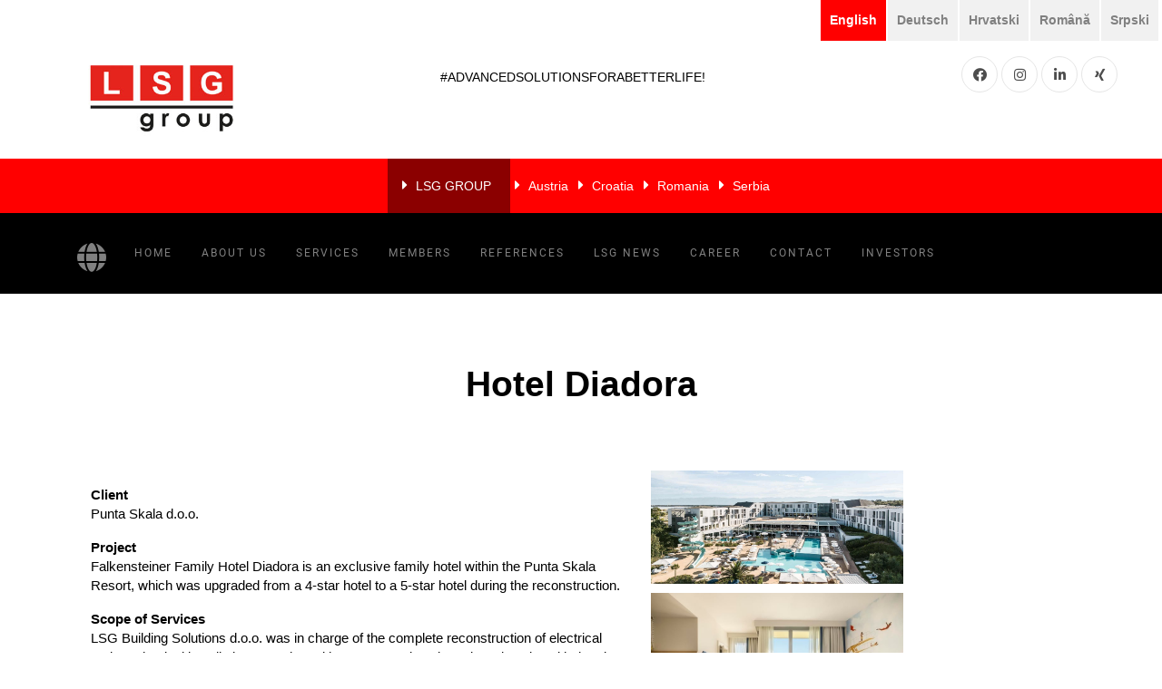

--- FILE ---
content_type: text/html; charset=UTF-8
request_url: https://www.lsg-group.eu/references/hotel-diadora/
body_size: 59456
content:

<!DOCTYPE html>
<html>
  <head>
	  <title>LSG Building Solutions GmbH | ADVANCED SOLUTIONS FOR A BETTER LIFE | Hotel Diadora </title>
	  <meta charset="utf-8">
	  <meta name="viewport" content="width=device-width, initial-scale=1, shrink-to-fit=no">
	  <!-- <link href='https://fonts.googleapis.com/css?family=Roboto:400,100,300,700' rel='stylesheet' type='text/css'> -->
	  
	  <script type="text/javascript">
     window.dataLayer = window.dataLayer || [];
  function gtag() { dataLayer.push(arguments); }
  gtag('consent', 'default', {
    'ad_user_data': 'granted',
    'ad_personalization': 'granted',
    'ad_storage': 'granted',
    'analytics_storage': 'granted',
    'wait_for_update': 500,
  });
</script>


	  
	  	  
		  
		  
	  <meta name='robots' content='max-image-preview:large' />
<link rel="alternate" href="https://www.lsg-group.eu/references/hotel-diadora/" hreflang="en" />
<link rel="alternate" href="https://www.lsg-group.eu/de/references/hotel-diadora-de/" hreflang="de" />
<link rel="alternate" href="https://www.lsg-group.eu/hr/references/hotel-diadora-hr/" hreflang="hr" />
<link rel="alternate" href="https://www.lsg-group.eu/ro/references/hotel-diadora-ro/" hreflang="ro" />
<link rel="alternate" href="https://www.lsg-group.eu/sr/references/hotel-diadora-sr/" hreflang="sr" />
<script type="text/javascript">
window._wpemojiSettings = {"baseUrl":"https:\/\/s.w.org\/images\/core\/emoji\/14.0.0\/72x72\/","ext":".png","svgUrl":"https:\/\/s.w.org\/images\/core\/emoji\/14.0.0\/svg\/","svgExt":".svg","source":{"concatemoji":"https:\/\/www.lsg-group.eu\/wp-includes\/js\/wp-emoji-release.min.js?ver=6.1.3"}};
/*! This file is auto-generated */
!function(e,a,t){var n,r,o,i=a.createElement("canvas"),p=i.getContext&&i.getContext("2d");function s(e,t){var a=String.fromCharCode,e=(p.clearRect(0,0,i.width,i.height),p.fillText(a.apply(this,e),0,0),i.toDataURL());return p.clearRect(0,0,i.width,i.height),p.fillText(a.apply(this,t),0,0),e===i.toDataURL()}function c(e){var t=a.createElement("script");t.src=e,t.defer=t.type="text/javascript",a.getElementsByTagName("head")[0].appendChild(t)}for(o=Array("flag","emoji"),t.supports={everything:!0,everythingExceptFlag:!0},r=0;r<o.length;r++)t.supports[o[r]]=function(e){if(p&&p.fillText)switch(p.textBaseline="top",p.font="600 32px Arial",e){case"flag":return s([127987,65039,8205,9895,65039],[127987,65039,8203,9895,65039])?!1:!s([55356,56826,55356,56819],[55356,56826,8203,55356,56819])&&!s([55356,57332,56128,56423,56128,56418,56128,56421,56128,56430,56128,56423,56128,56447],[55356,57332,8203,56128,56423,8203,56128,56418,8203,56128,56421,8203,56128,56430,8203,56128,56423,8203,56128,56447]);case"emoji":return!s([129777,127995,8205,129778,127999],[129777,127995,8203,129778,127999])}return!1}(o[r]),t.supports.everything=t.supports.everything&&t.supports[o[r]],"flag"!==o[r]&&(t.supports.everythingExceptFlag=t.supports.everythingExceptFlag&&t.supports[o[r]]);t.supports.everythingExceptFlag=t.supports.everythingExceptFlag&&!t.supports.flag,t.DOMReady=!1,t.readyCallback=function(){t.DOMReady=!0},t.supports.everything||(n=function(){t.readyCallback()},a.addEventListener?(a.addEventListener("DOMContentLoaded",n,!1),e.addEventListener("load",n,!1)):(e.attachEvent("onload",n),a.attachEvent("onreadystatechange",function(){"complete"===a.readyState&&t.readyCallback()})),(e=t.source||{}).concatemoji?c(e.concatemoji):e.wpemoji&&e.twemoji&&(c(e.twemoji),c(e.wpemoji)))}(window,document,window._wpemojiSettings);
</script>
<style type="text/css">
img.wp-smiley,
img.emoji {
	display: inline !important;
	border: none !important;
	box-shadow: none !important;
	height: 1em !important;
	width: 1em !important;
	margin: 0 0.07em !important;
	vertical-align: -0.1em !important;
	background: none !important;
	padding: 0 !important;
}
</style>
	<link rel='stylesheet' id='wp-block-library-css' href='https://www.lsg-group.eu/wp-includes/css/dist/block-library/style.min.css?ver=6.1.3' type='text/css' media='all' />
<link rel='stylesheet' id='classic-theme-styles-css' href='https://www.lsg-group.eu/wp-includes/css/classic-themes.min.css?ver=1' type='text/css' media='all' />
<style id='global-styles-inline-css' type='text/css'>
body{--wp--preset--color--black: #000000;--wp--preset--color--cyan-bluish-gray: #abb8c3;--wp--preset--color--white: #ffffff;--wp--preset--color--pale-pink: #f78da7;--wp--preset--color--vivid-red: #cf2e2e;--wp--preset--color--luminous-vivid-orange: #ff6900;--wp--preset--color--luminous-vivid-amber: #fcb900;--wp--preset--color--light-green-cyan: #7bdcb5;--wp--preset--color--vivid-green-cyan: #00d084;--wp--preset--color--pale-cyan-blue: #8ed1fc;--wp--preset--color--vivid-cyan-blue: #0693e3;--wp--preset--color--vivid-purple: #9b51e0;--wp--preset--gradient--vivid-cyan-blue-to-vivid-purple: linear-gradient(135deg,rgba(6,147,227,1) 0%,rgb(155,81,224) 100%);--wp--preset--gradient--light-green-cyan-to-vivid-green-cyan: linear-gradient(135deg,rgb(122,220,180) 0%,rgb(0,208,130) 100%);--wp--preset--gradient--luminous-vivid-amber-to-luminous-vivid-orange: linear-gradient(135deg,rgba(252,185,0,1) 0%,rgba(255,105,0,1) 100%);--wp--preset--gradient--luminous-vivid-orange-to-vivid-red: linear-gradient(135deg,rgba(255,105,0,1) 0%,rgb(207,46,46) 100%);--wp--preset--gradient--very-light-gray-to-cyan-bluish-gray: linear-gradient(135deg,rgb(238,238,238) 0%,rgb(169,184,195) 100%);--wp--preset--gradient--cool-to-warm-spectrum: linear-gradient(135deg,rgb(74,234,220) 0%,rgb(151,120,209) 20%,rgb(207,42,186) 40%,rgb(238,44,130) 60%,rgb(251,105,98) 80%,rgb(254,248,76) 100%);--wp--preset--gradient--blush-light-purple: linear-gradient(135deg,rgb(255,206,236) 0%,rgb(152,150,240) 100%);--wp--preset--gradient--blush-bordeaux: linear-gradient(135deg,rgb(254,205,165) 0%,rgb(254,45,45) 50%,rgb(107,0,62) 100%);--wp--preset--gradient--luminous-dusk: linear-gradient(135deg,rgb(255,203,112) 0%,rgb(199,81,192) 50%,rgb(65,88,208) 100%);--wp--preset--gradient--pale-ocean: linear-gradient(135deg,rgb(255,245,203) 0%,rgb(182,227,212) 50%,rgb(51,167,181) 100%);--wp--preset--gradient--electric-grass: linear-gradient(135deg,rgb(202,248,128) 0%,rgb(113,206,126) 100%);--wp--preset--gradient--midnight: linear-gradient(135deg,rgb(2,3,129) 0%,rgb(40,116,252) 100%);--wp--preset--duotone--dark-grayscale: url('#wp-duotone-dark-grayscale');--wp--preset--duotone--grayscale: url('#wp-duotone-grayscale');--wp--preset--duotone--purple-yellow: url('#wp-duotone-purple-yellow');--wp--preset--duotone--blue-red: url('#wp-duotone-blue-red');--wp--preset--duotone--midnight: url('#wp-duotone-midnight');--wp--preset--duotone--magenta-yellow: url('#wp-duotone-magenta-yellow');--wp--preset--duotone--purple-green: url('#wp-duotone-purple-green');--wp--preset--duotone--blue-orange: url('#wp-duotone-blue-orange');--wp--preset--font-size--small: 13px;--wp--preset--font-size--medium: 20px;--wp--preset--font-size--large: 36px;--wp--preset--font-size--x-large: 42px;--wp--preset--spacing--20: 0.44rem;--wp--preset--spacing--30: 0.67rem;--wp--preset--spacing--40: 1rem;--wp--preset--spacing--50: 1.5rem;--wp--preset--spacing--60: 2.25rem;--wp--preset--spacing--70: 3.38rem;--wp--preset--spacing--80: 5.06rem;}:where(.is-layout-flex){gap: 0.5em;}body .is-layout-flow > .alignleft{float: left;margin-inline-start: 0;margin-inline-end: 2em;}body .is-layout-flow > .alignright{float: right;margin-inline-start: 2em;margin-inline-end: 0;}body .is-layout-flow > .aligncenter{margin-left: auto !important;margin-right: auto !important;}body .is-layout-constrained > .alignleft{float: left;margin-inline-start: 0;margin-inline-end: 2em;}body .is-layout-constrained > .alignright{float: right;margin-inline-start: 2em;margin-inline-end: 0;}body .is-layout-constrained > .aligncenter{margin-left: auto !important;margin-right: auto !important;}body .is-layout-constrained > :where(:not(.alignleft):not(.alignright):not(.alignfull)){max-width: var(--wp--style--global--content-size);margin-left: auto !important;margin-right: auto !important;}body .is-layout-constrained > .alignwide{max-width: var(--wp--style--global--wide-size);}body .is-layout-flex{display: flex;}body .is-layout-flex{flex-wrap: wrap;align-items: center;}body .is-layout-flex > *{margin: 0;}:where(.wp-block-columns.is-layout-flex){gap: 2em;}.has-black-color{color: var(--wp--preset--color--black) !important;}.has-cyan-bluish-gray-color{color: var(--wp--preset--color--cyan-bluish-gray) !important;}.has-white-color{color: var(--wp--preset--color--white) !important;}.has-pale-pink-color{color: var(--wp--preset--color--pale-pink) !important;}.has-vivid-red-color{color: var(--wp--preset--color--vivid-red) !important;}.has-luminous-vivid-orange-color{color: var(--wp--preset--color--luminous-vivid-orange) !important;}.has-luminous-vivid-amber-color{color: var(--wp--preset--color--luminous-vivid-amber) !important;}.has-light-green-cyan-color{color: var(--wp--preset--color--light-green-cyan) !important;}.has-vivid-green-cyan-color{color: var(--wp--preset--color--vivid-green-cyan) !important;}.has-pale-cyan-blue-color{color: var(--wp--preset--color--pale-cyan-blue) !important;}.has-vivid-cyan-blue-color{color: var(--wp--preset--color--vivid-cyan-blue) !important;}.has-vivid-purple-color{color: var(--wp--preset--color--vivid-purple) !important;}.has-black-background-color{background-color: var(--wp--preset--color--black) !important;}.has-cyan-bluish-gray-background-color{background-color: var(--wp--preset--color--cyan-bluish-gray) !important;}.has-white-background-color{background-color: var(--wp--preset--color--white) !important;}.has-pale-pink-background-color{background-color: var(--wp--preset--color--pale-pink) !important;}.has-vivid-red-background-color{background-color: var(--wp--preset--color--vivid-red) !important;}.has-luminous-vivid-orange-background-color{background-color: var(--wp--preset--color--luminous-vivid-orange) !important;}.has-luminous-vivid-amber-background-color{background-color: var(--wp--preset--color--luminous-vivid-amber) !important;}.has-light-green-cyan-background-color{background-color: var(--wp--preset--color--light-green-cyan) !important;}.has-vivid-green-cyan-background-color{background-color: var(--wp--preset--color--vivid-green-cyan) !important;}.has-pale-cyan-blue-background-color{background-color: var(--wp--preset--color--pale-cyan-blue) !important;}.has-vivid-cyan-blue-background-color{background-color: var(--wp--preset--color--vivid-cyan-blue) !important;}.has-vivid-purple-background-color{background-color: var(--wp--preset--color--vivid-purple) !important;}.has-black-border-color{border-color: var(--wp--preset--color--black) !important;}.has-cyan-bluish-gray-border-color{border-color: var(--wp--preset--color--cyan-bluish-gray) !important;}.has-white-border-color{border-color: var(--wp--preset--color--white) !important;}.has-pale-pink-border-color{border-color: var(--wp--preset--color--pale-pink) !important;}.has-vivid-red-border-color{border-color: var(--wp--preset--color--vivid-red) !important;}.has-luminous-vivid-orange-border-color{border-color: var(--wp--preset--color--luminous-vivid-orange) !important;}.has-luminous-vivid-amber-border-color{border-color: var(--wp--preset--color--luminous-vivid-amber) !important;}.has-light-green-cyan-border-color{border-color: var(--wp--preset--color--light-green-cyan) !important;}.has-vivid-green-cyan-border-color{border-color: var(--wp--preset--color--vivid-green-cyan) !important;}.has-pale-cyan-blue-border-color{border-color: var(--wp--preset--color--pale-cyan-blue) !important;}.has-vivid-cyan-blue-border-color{border-color: var(--wp--preset--color--vivid-cyan-blue) !important;}.has-vivid-purple-border-color{border-color: var(--wp--preset--color--vivid-purple) !important;}.has-vivid-cyan-blue-to-vivid-purple-gradient-background{background: var(--wp--preset--gradient--vivid-cyan-blue-to-vivid-purple) !important;}.has-light-green-cyan-to-vivid-green-cyan-gradient-background{background: var(--wp--preset--gradient--light-green-cyan-to-vivid-green-cyan) !important;}.has-luminous-vivid-amber-to-luminous-vivid-orange-gradient-background{background: var(--wp--preset--gradient--luminous-vivid-amber-to-luminous-vivid-orange) !important;}.has-luminous-vivid-orange-to-vivid-red-gradient-background{background: var(--wp--preset--gradient--luminous-vivid-orange-to-vivid-red) !important;}.has-very-light-gray-to-cyan-bluish-gray-gradient-background{background: var(--wp--preset--gradient--very-light-gray-to-cyan-bluish-gray) !important;}.has-cool-to-warm-spectrum-gradient-background{background: var(--wp--preset--gradient--cool-to-warm-spectrum) !important;}.has-blush-light-purple-gradient-background{background: var(--wp--preset--gradient--blush-light-purple) !important;}.has-blush-bordeaux-gradient-background{background: var(--wp--preset--gradient--blush-bordeaux) !important;}.has-luminous-dusk-gradient-background{background: var(--wp--preset--gradient--luminous-dusk) !important;}.has-pale-ocean-gradient-background{background: var(--wp--preset--gradient--pale-ocean) !important;}.has-electric-grass-gradient-background{background: var(--wp--preset--gradient--electric-grass) !important;}.has-midnight-gradient-background{background: var(--wp--preset--gradient--midnight) !important;}.has-small-font-size{font-size: var(--wp--preset--font-size--small) !important;}.has-medium-font-size{font-size: var(--wp--preset--font-size--medium) !important;}.has-large-font-size{font-size: var(--wp--preset--font-size--large) !important;}.has-x-large-font-size{font-size: var(--wp--preset--font-size--x-large) !important;}
.wp-block-navigation a:where(:not(.wp-element-button)){color: inherit;}
:where(.wp-block-columns.is-layout-flex){gap: 2em;}
.wp-block-pullquote{font-size: 1.5em;line-height: 1.6;}
</style>
<link rel='stylesheet' id='contact-form-7-css' href='https://www.lsg-group.eu/wp-content/plugins/contact-form-7/includes/css/styles.css?ver=5.5.5' type='text/css' media='all' />
<link rel='stylesheet' id='netsposts_css-css' href='https://www.lsg-group.eu/wp-content/plugins/network-posts-extended/css/net_posts_extended.css?ver=1.0.0' type='text/css' media='all' />
<link rel='stylesheet' id='netsposts_star_css-css' href='https://www.lsg-group.eu/wp-content/plugins/network-posts-extended/css/fontawesome-stars.css?ver=6.1.3' type='text/css' media='all' />
<link rel='stylesheet' id='bootstrap-css' href='https://www.lsg-group.eu/wp-content/themes/newtheme/css/bootstrap/bootstrap.min.css?ver=1710419463' type='text/css' media='all' />
<link rel='stylesheet' id='allcss-css' href='https://www.lsg-group.eu/wp-content/themes/newtheme/css/all.css?ver=1710419463' type='text/css' media='all' />
<link rel='stylesheet' id='fontawesome-css' href='https://www.lsg-group.eu/wp-content/themes/newtheme/css/font-awesome.min.css?ver=1710419463' type='text/css' media='all' />
<link rel='stylesheet' id='googlefontslocal-css' href='https://www.lsg-group.eu/wp-content/themes/newtheme/css/googlefonts.css?ver=1710419463' type='text/css' media='all' />
<link rel='stylesheet' id='stylenavbar-css' href='https://www.lsg-group.eu/wp-content/themes/newtheme/css/style-navbar.css?ver=1710419463' type='text/css' media='all' />
<link rel='stylesheet' id='pagespeed-css' href='https://www.lsg-group.eu/wp-content/themes/newtheme/css/pagespeed.css?ver=1710419463' type='text/css' media='all' />
<link rel='stylesheet' id='owlcarousel-css' href='https://www.lsg-group.eu/wp-content/themes/newtheme/css/owl/owl.carousel.min.css?ver=1710419463' type='text/css' media='all' />
<link rel='stylesheet' id='owlcarouseldefault-css' href='https://www.lsg-group.eu/wp-content/themes/newtheme/css/owl/owl.theme.default.min.css?ver=1710419463' type='text/css' media='all' />
<link rel='stylesheet' id='styleslider-css' href='https://www.lsg-group.eu/wp-content/themes/newtheme/css/styleslider.css?ver=1710419463' type='text/css' media='all' />
<link rel='stylesheet' id='hamburger-css' href='https://www.lsg-group.eu/wp-content/themes/newtheme/css/hamburger/hamburgers.css?ver=1710419463' type='text/css' media='all' />
<link rel='stylesheet' id='lsgcustomstyle-css' href='https://www.lsg-group.eu/wp-content/themes/newtheme/css/lsg-style.css?ver=1710419463' type='text/css' media='all' />
<link rel='stylesheet' id='mobilenavmenu-css' href='https://www.lsg-group.eu/wp-content/themes/newtheme/css/mobilemenu-nav.css?ver=1710419463' type='text/css' media='all' />
<link rel='stylesheet' id='lightbox-css' href='https://www.lsg-group.eu/wp-content/themes/newtheme/css/lightbox.min.css?ver=1710419463' type='text/css' media='all' />
<script type='text/javascript' src='https://www.lsg-group.eu/wp-content/themes/newtheme/js/owl/owl.carousel.min.js?ver=1710419463' id='owlcarouselminjs-js'></script>
<script type='text/javascript' src='https://www.lsg-group.eu/wp-includes/js/jquery/jquery.min.js?ver=3.6.1' id='jquery-core-js'></script>
<script type='text/javascript' src='https://www.lsg-group.eu/wp-includes/js/jquery/jquery-migrate.min.js?ver=3.3.2' id='jquery-migrate-js'></script>
<script type='text/javascript' src='https://www.lsg-group.eu/wp-content/themes/newtheme/js/custom/customjs.js?ver=1710419463' id='customlsgscript-js'></script>
<script type='text/javascript' src='https://www.lsg-group.eu/wp-content/themes/newtheme/js/jquery.min.js?ver=1710419463' id='jqueryminjs-js'></script>
<script type='text/javascript' src='https://www.lsg-group.eu/wp-content/themes/newtheme/js/fontawesome.js?ver=1710419463' id='fontawesomejs-js'></script>
<script type='text/javascript' src='https://www.lsg-group.eu/wp-content/themes/newtheme/js/popper.js?ver=1710419463' id='popperjs-js'></script>
<script type='text/javascript' src='https://www.lsg-group.eu/wp-content/themes/newtheme/js/bootstrap.min.js?ver=1710419463' id='bootstrapminjs-js'></script>
<script type='text/javascript' src='https://www.lsg-group.eu/wp-content/themes/newtheme/js/main.js?ver=1710419463' id='custommainscript-js'></script>
<script type='text/javascript' src='https://www.lsg-group.eu/wp-content/themes/newtheme/js/mobilemenu.js?ver=1710419463' id='mobilenav-js'></script>
<link rel="https://api.w.org/" href="https://www.lsg-group.eu/wp-json/" /><link rel="alternate" type="application/json" href="https://www.lsg-group.eu/wp-json/wp/v2/references/4437" /><link rel="EditURI" type="application/rsd+xml" title="RSD" href="https://www.lsg-group.eu/xmlrpc.php?rsd" />
<link rel="wlwmanifest" type="application/wlwmanifest+xml" href="https://www.lsg-group.eu/wp-includes/wlwmanifest.xml" />
<meta name="generator" content="WordPress 6.1.3" />
<link rel="canonical" href="https://www.lsg-group.eu/references/hotel-diadora/" />
<link rel='shortlink' href='https://www.lsg-group.eu/?p=4437' />
<link rel="alternate" type="application/json+oembed" href="https://www.lsg-group.eu/wp-json/oembed/1.0/embed?url=https%3A%2F%2Fwww.lsg-group.eu%2Freferences%2Fhotel-diadora%2F" />
<link rel="alternate" type="text/xml+oembed" href="https://www.lsg-group.eu/wp-json/oembed/1.0/embed?url=https%3A%2F%2Fwww.lsg-group.eu%2Freferences%2Fhotel-diadora%2F&#038;format=xml" />
<meta name="cdp-version" content="1.2.7" /> <style> .ppw-ppf-input-container { background-color: !important; padding: px!important; border-radius: px!important; } .ppw-ppf-input-container div.ppw-ppf-headline { font-size: px!important; font-weight: !important; color: !important; } .ppw-ppf-input-container div.ppw-ppf-desc { font-size: px!important; font-weight: !important; color: !important; } .ppw-ppf-input-container label.ppw-pwd-label { font-size: px!important; font-weight: !important; color: !important; } div.ppwp-wrong-pw-error { font-size: px!important; font-weight: !important; color: #dc3232!important; background: !important; } .ppw-ppf-input-container input[type='submit'] { color: !important; background: !important; } .ppw-ppf-input-container input[type='submit']:hover { color: !important; background: !important; } .ppw-ppf-desc-below { font-size: px!important; font-weight: !important; color: !important; } </style>  <style> .ppw-form { background-color: !important; padding: px!important; border-radius: px!important; } .ppw-headline.ppw-pcp-pf-headline { font-size: px!important; font-weight: !important; color: !important; } .ppw-description.ppw-pcp-pf-desc { font-size: px!important; font-weight: !important; color: !important; } .ppw-pcp-pf-desc-above-btn { display: block; } .ppw-pcp-pf-desc-below-form { font-size: px!important; font-weight: !important; color: !important; } .ppw-input label.ppw-pcp-password-label { font-size: px!important; font-weight: !important; color: !important; } .ppw-form input[type='submit'] { color: !important; background: !important; } .ppw-form input[type='submit']:hover { color: !important; background: !important; } div.ppw-error.ppw-pcp-pf-error-msg { font-size: px!important; font-weight: !important; color: #dc3232!important; background: !important; } </style> <link rel="icon" href="https://www.lsg-group.eu/wp-content/uploads/2022/03/cropped-favicon-lsggroup-32x32.jpg" sizes="32x32" />
<link rel="icon" href="https://www.lsg-group.eu/wp-content/uploads/2022/03/cropped-favicon-lsggroup-192x192.jpg" sizes="192x192" />
<link rel="apple-touch-icon" href="https://www.lsg-group.eu/wp-content/uploads/2022/03/cropped-favicon-lsggroup-180x180.jpg" />
<meta name="msapplication-TileImage" content="https://www.lsg-group.eu/wp-content/uploads/2022/03/cropped-favicon-lsggroup-270x270.jpg" />
	  
	  <!-- <link rel="stylesheet" type="text/css" media="all" href="LSG Group GmbH" /> -->

	  
	  
	  
	  
  </head>
  
  
 
 <body class="references-template-default single single-references postid-4437" >
	 
	 
 
<style>
	#menu-sites-menu-en > #menu-item-63 {  background: darkred; padding: 16px; border: 0px solid #c00202; border-radius: 0px }
	#menu-sites-menu-en {text-align: center; padding: 0px 0px!important; margin-bottom: 0rem !important;}
	
	#menu-sites-menu-de #menu-item-1468	{  background: darkred; padding: 16px; border: 0px solid #c00202; border-radius: 0px }
	#menu-sites-menu-de {text-align: center; padding: 0px 0px!important; margin-bottom: 0rem !important;}
	
	#menu-sites-menu-hr #menu-item-1463	{  background: darkred; padding: 16px; border: 0px solid #c00202; border-radius: 0px }
	#menu-sites-menu-hr {text-align: center; padding: 0px 0px!important; margin-bottom: 0rem !important;}
	
	#menu-sites-menu-sr #menu-item-1645	{  background: darkred; padding: 16px; border: 0px solid #c00202; border-radius: 0px }
	#menu-sites-menu-sr {text-align: center; padding: 0px 0px!important; margin-bottom: 0rem !important;}
	
	#menu-sites-menu-ro	 #menu-item-1907 {  background: darkred; padding: 16px; border: 0px solid #c00202; border-radius: 0px }
	#menu-sites-menu-ro	{text-align: center; padding: 0px 0px!important; margin-bottom: 0rem !important;}	
</style>

<div id="mySidenav" class="sidenav d-block d-sm-block d-md-block d-lg-none d-xl-none d-xxl-none ">
  <a href="javascript:void(0)" class="closebtn" onclick="closeNav()">×
	  
	  
  </a>
  
  
  <ul id="mobilesection" style="margin-top:20px;">
		
	<nav class="menu-mobile_nav-container"><ul id="menu-mobile_nav" class="menu"><li id="menu-item-963" class="menu-item menu-item-type-post_type menu-item-object-page menu-item-home menu-item-963"><a href="https://www.lsg-group.eu/">Home</a></li>
<li id="menu-item-964" class="menu-item menu-item-type-post_type menu-item-object-page menu-item-964"><a href="https://www.lsg-group.eu/about-us/">About us</a></li>
<li id="menu-item-4616" class="menu-item menu-item-type-post_type menu-item-object-page menu-item-4616"><a href="https://www.lsg-group.eu/services-ov/">Services</a></li>
<li id="menu-item-966" class="menu-item menu-item-type-post_type menu-item-object-page menu-item-966"><a href="https://www.lsg-group.eu/members/">Members</a></li>
<li id="menu-item-967" class="menu-item menu-item-type-post_type menu-item-object-page menu-item-967"><a href="https://www.lsg-group.eu/references-ov/">References</a></li>
<li id="menu-item-2488" class="menu-item menu-item-type-post_type menu-item-object-page menu-item-2488"><a href="https://www.lsg-group.eu/lsg-latest-news/">LSG NEWS</a></li>
<li id="menu-item-969" class="menu-item menu-item-type-post_type menu-item-object-page menu-item-969"><a href="https://www.lsg-group.eu/career/">Career</a></li>
<li id="menu-item-970" class="menu-item menu-item-type-post_type menu-item-object-page menu-item-970"><a href="https://www.lsg-group.eu/contact/">Contact us</a></li>
<li id="menu-item-4581" class="menu-item menu-item-type-post_type menu-item-object-page menu-item-4581"><a href="https://www.lsg-group.eu/investors-sector/">Investors</a></li>
</ul></nav>		
  </ul>	
  
	  
</div>


<section id="fullwith_language_menu" >
	
	<style>
		
		
	</style>
	
	<div class="language-menu-2"  style="display: block;" >
		  <ul> 
			  
	   
			  <div style="clear:both;"></div> 
			   
			  <div class="lang_sel_list_horizontal wpml-ls-sidebars-language-menu wpml-ls wpml-ls-legacy-list-horizontal" id="lang_sel_list">
				  <ul id="menu-standard">
					  
					<!-- paste php language menue polylang -->
					<nav class="menu-language_nav-container"><ul id="menu-language_nav" class="menu"><li id="menu-item-1037-en" class="lang-item lang-item-24 lang-item-en current-lang lang-item-first menu-item menu-item-type-custom menu-item-object-custom menu-item-1037-en"><a href="https://www.lsg-group.eu/references/hotel-diadora/" hreflang="en-US" lang="en-US">English</a></li>
<li id="menu-item-1037-de" class="lang-item lang-item-27 lang-item-de menu-item menu-item-type-custom menu-item-object-custom menu-item-1037-de"><a href="https://www.lsg-group.eu/de/references/hotel-diadora-de/" hreflang="de-AT" lang="de-AT">Deutsch</a></li>
<li id="menu-item-1037-hr" class="lang-item lang-item-68 lang-item-hr menu-item menu-item-type-custom menu-item-object-custom menu-item-1037-hr"><a href="https://www.lsg-group.eu/hr/references/hotel-diadora-hr/" hreflang="hr" lang="hr">Hrvatski</a></li>
<li id="menu-item-1037-ro" class="lang-item lang-item-102 lang-item-ro menu-item menu-item-type-custom menu-item-object-custom menu-item-1037-ro"><a href="https://www.lsg-group.eu/ro/references/hotel-diadora-ro/" hreflang="ro-RO" lang="ro-RO">Română</a></li>
<li id="menu-item-1037-sr" class="lang-item lang-item-97 lang-item-sr menu-item menu-item-type-custom menu-item-object-custom menu-item-1037-sr"><a href="https://www.lsg-group.eu/sr/references/hotel-diadora-sr/" hreflang="sr-RS" lang="sr-RS">Srpski</a></li>
</ul></nav>  		

				</ul>
				
			</div>			
			<div class="clear">Don't forget to clear!</div>
			
					
		</ul>
		  
	</div>
	
</section>




<section class="ftco-section" style="padding: 0.0em 0; ">
<div class="container">
<div class="row justify-content-center">
<div class="col-md-8 text-center mb-5">
	
<h2 class="heading-section d-none d-sm-block" style="display:block;" id="slogan" > 
	<!-- <i class="fab fa-pinterest"></i> --> 
	#ADVANCEDSOLUTIONSFORABETTERLIFE!
	&nbsp; 
	<!-- <i class="fas fa-camera"></i> info@yourdomain.com 
	<i class="fas fa-phone-square"></i> Tel: + (234) 5678 9101 -->
</h2>

<div id="import1">
	<div class="language-menu" style="display: none;" >
		  <ul>
			
<div class="lang_sel_list_horizontal wpml-ls-sidebars-language-menu wpml-ls wpml-ls-legacy-list-horizontal" id="lang_sel_list">
<ul><li class="icl-hr wpml-ls-slot-language-menu wpml-ls-item wpml-ls-item-hr wpml-ls-first-item wpml-ls-item-legacy-list-horizontal">
			<a href="https://www.lsg-group.eu/hr/" class="lang_sel_other"><span class="wpml-ls-native icl_lang_sel_native">Hrvatski</span></a>
		</li><li class="icl-en wpml-ls-slot-language-menu wpml-ls-item wpml-ls-item-en wpml-ls-current-language wpml-ls-item-legacy-list-horizontal">
			<a href="https://www.lsg-group.eu/" class="lang_sel_sel"><span class="wpml-ls-native icl_lang_sel_native">English</span></a>
		</li><li class="icl-de wpml-ls-slot-language-menu wpml-ls-item wpml-ls-item-de wpml-ls-item-legacy-list-horizontal">
			<a href="https://www.lsg-group.eu/de/" class="lang_sel_other"><span class="wpml-ls-native icl_lang_sel_native">Deutsch</span></a>
		</li><li class="icl-ro wpml-ls-slot-language-menu wpml-ls-item wpml-ls-item-ro wpml-ls-item-legacy-list-horizontal">
			<a href="https://www.lsg-group.eu/ro/" class="lang_sel_other"><span class="wpml-ls-native icl_lang_sel_native">Română</span></a>
		</li><li class="icl-sr wpml-ls-slot-language-menu wpml-ls-item wpml-ls-item-sr wpml-ls-last-item wpml-ls-item-legacy-list-horizontal">
			<a href="https://www.lsg-group.eu/sr/" class="lang_sel_other"><span class="wpml-ls-native icl_lang_sel_native">Srpski</span></a>
		</li></ul>
</div>			  </ul>
		  
		</div>
	
</div>


</div>
</div>
</div>



<div class="container" id="header" >
<div class="row justify-content-between">
<div class="col">
<a href="/"><img class="logosize" style="margin-left:-17px;margin-bottom:20px;" src="/wp-content/themes/newtheme/lsg-logo-onwhite.jpg" style="margin-bottom:40px;" width="130px" /> </a>

<!-- <a href=""><img src="https://www.flamboyant-sinoussi.185-243-11-37.plesk.page/wp-content/themes/newtheme/lsg-logo-onwhite.jpg" style="margin-top: -20px; padding-bottom: 40px;" width="140px" /> </a> -->

<p class="navbar-brand" href="" style="display:none;">Advanced Solutions<span>for a better life!</span></p>
</div>
<div class="col d-flex justify-content-end">
<div class="social-media" style="margin-bottom: 20px;">
<p class="mb-0 d-flex">
<a href="https://www.facebook.com/LSG-Group-103070855180206/" target="_blank" class="d-flex align-items-center justify-content-center"><span class="fab fa-facebook"><i class="sr-only">Facebook</i></span></a>

<a href="https://www.instagram.com/lsg_group_solutions/" target="_blank"  class="d-flex align-items-center justify-content-center"><span class="fab fa-instagram"><i class="sr-only">Instgram</i></span></a>

<a href="https://www.linkedin.com/company/lsggroup/" target="_blank"  class="d-flex align-items-center justify-content-center"><span class="fab fa-linkedin-in"><i class="sr-only">LinkedIN</i></span></a>
<a href="https://www.xing.com/pages/lsg-group-gmbh/news" target="_blank"  class="d-flex align-items-center justify-content-center"><span class="fab fa-xing"><i class="sr-only">XING</i></span></a>
</p>
</div>
</div>
</div>
</div>

<div class="container-fluid" style="background:red; color:white;">
	
	
	
	
	
	
	<div class="" style="text-align:right;"><div style="margin-right:;">
		
		<!-- 			COUNTRY SELECTION<br> -->
			<nav class="menu-sites-menu-en-container"><ul id="menu-sites-menu-en" class="my-custom-menu-class"><li id="menu-item-63" class="menu-item menu-item-type-custom menu-item-object-custom menu-item-home menu-item-63"><i class="fas fa-caret-right"></i> <a href="https://www.lsg-group.eu">LSG GROUP</a></li>
<li id="menu-item-65" class="menu-item menu-item-type-custom menu-item-object-custom menu-item-65"><i class="fas fa-caret-right"></i> <a href="https://www.lsg-group.eu/web-at/">Austria</a></li>
<li id="menu-item-64" class="menu-item menu-item-type-custom menu-item-object-custom menu-item-64"><i class="fas fa-caret-right"></i> <a href="https://www.lsg-group.eu/web-hr/">Croatia</a></li>
<li id="menu-item-66" class="menu-item menu-item-type-custom menu-item-object-custom menu-item-66"><i class="fas fa-caret-right"></i> <a href="https://www.lsg-group.eu/web-ro/">Romania</a></li>
<li id="menu-item-67" class="menu-item menu-item-type-custom menu-item-object-custom menu-item-67"><i class="fas fa-caret-right"></i> <a href="https://www.lsg-group.eu/web-rs/">Serbia</a></li>
</ul></nav>		
		
	</div></div>


</div>


<nav class="navbar navbar-expand-lg navbar-dark ftco_navbar bg-dark ftco-navbar-light d-none d-sm-none d-md-none d-lg-block d-xl-block d-xxl-block " id="ftco-navbar">
<div class="container">
<button class="navbar-toggler" type="button" data-toggle="collapse" data-target="#ftco-nav" aria-controls="ftco-nav" aria-expanded="false" aria-label="Toggle navigation">
<span class="fas fa-bars"></span> Menu
</button>
<form action="#" class="searchform order-lg-last" style="display:none;">
<div class="form-group d-flex">
<input type="text" class="form-control pl-3" placeholder="Search">
<button type="submit" placeholder="" class="form-control search"><span class="fas fa-search"></span></button>
</div>
</form>



<div class="collapse navbar-collapse" id="ftco-nav">
<ul class="navbar-nav mr-auto">
	
	
	
<a href="/" target="_self"><i class="fas fa-globe" style="padding-top: 22px; padding-right: 14px; font-size: 33px;"></i></a>	

<!--
<i class="fas fa-globe"></i>
<li class="nav-item dropdown">
<a class="nav-link dropdown-toggle" href="#" id="dropdown04" data-toggle="dropdown" aria-haspopup="true" aria-expanded="false">About us</a>
<div class="dropdown-menu" aria-labelledby="dropdown04">
<a class="dropdown-item" href="#">Page 1</a>
<a class="dropdown-item" href="#">Page 2</a>
<a class="dropdown-item" href="#">Page 3</a>
<a class="dropdown-item" href="#">Page 4</a>
</div>
</li>
<li class="nav-item"><a href="#" class="nav-link">Members</a></li>
<li class="nav-item"><a href="#" class="nav-link">References</a></li>
<li class="nav-item"><a href="#" class="nav-link">LSG NEWS</a></li>
<li class="nav-item"><a href="#" class="nav-link">CONTACT</a></li>
-->

<style>


	
</style>

<div class="collapse navbar-collapse mainnav-menu-container" style="" id="ftco-nav">
	
	
<nav class="menu-main_nav-container"><ul id="menu-main_nav" class="my-custom-menu-class"><li id="menu-item-60" class="menu-item menu-item-type-post_type menu-item-object-page menu-item-home menu-item-60"><a href="https://www.lsg-group.eu/">Home</a></li>
<li id="menu-item-594" class="menu-item menu-item-type-post_type menu-item-object-page menu-item-594"><a href="https://www.lsg-group.eu/about-us/">About us</a></li>
<li id="menu-item-4545" class="menu-item menu-item-type-post_type menu-item-object-page menu-item-4545"><a href="https://www.lsg-group.eu/services-ov/">Services</a></li>
<li id="menu-item-842" class="menu-item menu-item-type-post_type menu-item-object-page menu-item-842"><a href="https://www.lsg-group.eu/members/">Members</a></li>
<li id="menu-item-858" class="menu-item menu-item-type-post_type menu-item-object-page menu-item-858"><a href="https://www.lsg-group.eu/references-ov/">References</a></li>
<li id="menu-item-2489" class="menu-item menu-item-type-post_type menu-item-object-page menu-item-2489"><a href="https://www.lsg-group.eu/lsg-latest-news/">LSG NEWS</a></li>
<li id="menu-item-577" class="menu-item menu-item-type-post_type menu-item-object-page menu-item-577"><a href="https://www.lsg-group.eu/career/">Career</a></li>
<li id="menu-item-566" class="menu-item menu-item-type-post_type menu-item-object-page menu-item-566"><a href="https://www.lsg-group.eu/contact/">Contact</a></li>
<li id="menu-item-4572" class="menu-item menu-item-type-post_type menu-item-object-page menu-item-4572"><a href="https://www.lsg-group.eu/investors-sector/">Investors</a></li>
</ul></nav></div>

</ul>
</div>
</div>
</nav>

<nav id="mobilcustom"  class="navbar navbar-expand-lg navbar-dark ftco_navbar bg-dark ftco-navbar-light d-block d-sm-block d-md-block d-lg-none d-xl-none d-xxl-none " >
	
	<div class="container-fluid" style="background:black;color:white;height:67px;">
		
		<!-- <button class="navbar-toggler" type="button" data-toggle="collapse" aria-controls="ftco-nav" aria-expanded="false" aria-label="Toggle navigation">
			<span class="fas fa-bars"></span> Menu
		</button> -->
		
		
		<div>
			<div id="toggle" class="hamburger hamburger--elastic" tabindex="0" aria-label="Menu" role="button" aria-controls="navigation" onclick="openNav()">
				<div class="hamburger-box">
					<div class="hamburger-inner"></div>
				</div>
			</div>
			<nav id="navigation">
				<!--navigation goes here-->
			</nav>
		
		</div>
	
		
		
	</div>
	
</nav>


</section>


<section id="slider">
	
	<div id="slidermain" class="container-fluid" style="padding-left:0px!important; padding-right:0px!important;" >
		
		<!-- <div id="bg1" class="slide" style="width:100%; height:600px; overflow:hidden; "></div> -->
		
		<div class=""> <!-- owl-carousel owl-theme > add slide effekt -->
			
			
			  			  
				  						  <div id="custom-bg" style="background-image: url('https://www.lsg-group.eu/wp-content/uploads/2022/12/diadora-10.jpg')"></div>
			  
			  			  
			  
			  
									
						<article class="post">
						
																												
													</article>
					
						

			  
			  
			  <div class="owl-slide d-flex align-items-center cover d-block d-sm-none" style="background-image: url(https://www.lsg-group.eu/wp-content/uploads/2022/12/diadora-10-1920x862.jpg);">
				<div class="container">
				  <div class="row justify-content-center justify-content-md-start">
					<div class="col-10 col-md-6 static">
					  <div class="owl-slide-text" style="display:none;">
						<h2 class="owl-slide-animated owl-slide-title">ADVANCED SOLUTIONS FOR A BETTER LIFE!</h2>
						<div class="owl-slide-animated owl-slide-subtitle mb-3">
						  Nachhaltige Energiegewinnung ist die Zukunft!
						</div>
						<a class="btn btn-primary owl-slide-animated owl-slide-cta btn-lsg" href="https://unsplash.com/photos/pgR4yBMjum8" target="_blank" role="button">See Original Image</a>
					  </div>
					</div>
				  </div>
				</div>
			  </div><!--/owl-slide-->			  
			  
			  
			</div>  <!--/owl-carousel owl-theme-->
		
	</div>		
	
	
</section>

<section>
	
	<div id="maincontent-spacer" class="container-fluid" style="padding-left:0px!important; padding-right:0px!important;height:25px;">
		
		
		
	</div>		
	
	
</section>


<section>
	
	<div id="headline_welcome" class="container-fluid" style="background:;padding-left:0px!important; padding-right:0px!important; text-align: center;">
		
			<h3 class="hl3_frontpage" style="">
				Hotel Diadora												
			</h3>
		
	</div>		
	
	
	
</section>




<section>
	
	<!-- block content full-content -->
	<div class="container" class="full-content" style="display:none!important;">
		<div>
			<h3 style="font-weight: 300;color:black;">Hotel Diadora <br>  
				 
			</h3>
			
			<p><p><b>Client</b><br />
Punta Skala d.o.o.</p>
<p><b>Project</b><br />
Falkensteiner Family Hotel Diadora is an exclusive family hotel within the Punta Skala Resort, which was upgraded from a 4-star hotel to a 5-star hotel during the reconstruction.</p>
<p><b>Scope of Services </b><br />
LSG Building Solutions d.o.o. was in charge of the complete reconstruction of electrical and mechanical installations together with accompanying plasterboard works with the aim of upgrading to a 5-star hotel. The reconstruction included 249 rooms, as well as the public areas of the reception and lobby, restaurant, bar, softplay game room, SPA area, public toilets and terrace.</p>
<p><b>Key Figures</b><br />
Number of rooms: 249 rooms<br />
Surface areas of standard rooms: 33-37 m2<br />
Suite areas: 43-56 m2<br />
Approx. 7,000 m2 of plasterboard walls and cladding + suspended ceilings in all rooms<br />
Approx 60 km of electrical installation cables (dismantling of existing ones and creation of new installation)<br />
249 sets of bathrooms &#8211; complete dismantling of existing sanitary elements with all plumbing and sewage installations and construction of new<br />
renovation of ventilation, heating and cooling systems in all rooms<br />
2,000 m2 of suspended ceilings in the corridors with replacement of lighting fixtures and ventilation grilles in them<br />
Dismantling of existing and performing all new installations in public spaces</p>
<p><b>Highlights</b><br />
Execution of complete reconstruction works in just 6 months &#8211; during the winter period.</p>
<p><b>Completion</b><br />
06/2022</p>
</p>
		</div>
	</div>
	
	
	
	
	
	<!--  block content ende -->
	
	
	
	
	<!-- block content side-content bar -->
	
	<div class="container" style="margin-bottom:100px;"> <!-- oder col-lg-12 für fullwidth -->
		<div class="col-lg-10" class="side-content">
			<div class="row">
					
						<div class="col-lg-8 col-md-8 col-sm-8 col-xs-12">
							<p><p><b>Client</b><br />
Punta Skala d.o.o.</p>
<p><b>Project</b><br />
Falkensteiner Family Hotel Diadora is an exclusive family hotel within the Punta Skala Resort, which was upgraded from a 4-star hotel to a 5-star hotel during the reconstruction.</p>
<p><b>Scope of Services </b><br />
LSG Building Solutions d.o.o. was in charge of the complete reconstruction of electrical and mechanical installations together with accompanying plasterboard works with the aim of upgrading to a 5-star hotel. The reconstruction included 249 rooms, as well as the public areas of the reception and lobby, restaurant, bar, softplay game room, SPA area, public toilets and terrace.</p>
<p><b>Key Figures</b><br />
Number of rooms: 249 rooms<br />
Surface areas of standard rooms: 33-37 m2<br />
Suite areas: 43-56 m2<br />
Approx. 7,000 m2 of plasterboard walls and cladding + suspended ceilings in all rooms<br />
Approx 60 km of electrical installation cables (dismantling of existing ones and creation of new installation)<br />
249 sets of bathrooms &#8211; complete dismantling of existing sanitary elements with all plumbing and sewage installations and construction of new<br />
renovation of ventilation, heating and cooling systems in all rooms<br />
2,000 m2 of suspended ceilings in the corridors with replacement of lighting fixtures and ventilation grilles in them<br />
Dismantling of existing and performing all new installations in public spaces</p>
<p><b>Highlights</b><br />
Execution of complete reconstruction works in just 6 months &#8211; during the winter period.</p>
<p><b>Completion</b><br />
06/2022</p>
</p>
						</div>
						<div class="col-lg-4 col-md-4 col-sm-4 col-xs-12">
							
							<!-- <img src="https://www.lsg-group.eu/wp-content/uploads/2022/12/diadora-10-1920x862.jpg"/> -->
							
						
							
							<a data-lightbox="roadtrip" href="https://www.lsg-group.eu/wp-content/uploads/2022/12/diadora-10-1920x862.jpg">
							<div class="overflow" style="margin-bottom:10px;"><img class="img-fluid zoom2"   src="https://www.lsg-group.eu/wp-content/uploads/2022/12/diadora-10-1920x862.jpg" /> </div> </a>
							
							
						
							
							
																		
											<a data-lightbox="roadtrip" href="https://www.lsg-group.eu/wp-content/uploads/2022/12/diadora-01.jpg">
											<div class="overflow" style="margin-bottom:10px;"><img class="img-fluid zoom2" src="https://www.lsg-group.eu/wp-content/uploads/2022/12/diadora-01.jpg" /> </div> </a>
											
											
											
											
																						
											<a data-lightbox="roadtrip" href="https://www.lsg-group.eu/wp-content/uploads/2022/12/diadora-02.jpg">
											<div class="overflow" style="margin-bottom:10px;"><img class="img-fluid zoom2" src="https://www.lsg-group.eu/wp-content/uploads/2022/12/diadora-02.jpg" /> </div> </a>
											
											
											
											
																						
											<a data-lightbox="roadtrip" href="https://www.lsg-group.eu/wp-content/uploads/2022/12/diadora-03.jpg">
											<div class="overflow" style="margin-bottom:10px;"><img class="img-fluid zoom2" src="https://www.lsg-group.eu/wp-content/uploads/2022/12/diadora-03.jpg" /> </div> </a>
											
											
											
											
																						
											<a data-lightbox="roadtrip" href="https://www.lsg-group.eu/wp-content/uploads/2022/12/diadora-05.jpg">
											<div class="overflow" style="margin-bottom:10px;"><img class="img-fluid zoom2" src="https://www.lsg-group.eu/wp-content/uploads/2022/12/diadora-05.jpg" /> </div> </a>
											
											
											
											
																						
											<a data-lightbox="roadtrip" href="https://www.lsg-group.eu/wp-content/uploads/2022/12/diadora-07.jpg">
											<div class="overflow" style="margin-bottom:10px;"><img class="img-fluid zoom2" src="https://www.lsg-group.eu/wp-content/uploads/2022/12/diadora-07.jpg" /> </div> </a>
											
											
											
											
																						
											<a data-lightbox="roadtrip" href="https://www.lsg-group.eu/wp-content/uploads/2022/12/diadora-08.jpg">
											<div class="overflow" style="margin-bottom:10px;"><img class="img-fluid zoom2" src="https://www.lsg-group.eu/wp-content/uploads/2022/12/diadora-08.jpg" /> </div> </a>
											
											
											
											
																						
											<a data-lightbox="roadtrip" href="https://www.lsg-group.eu/wp-content/uploads/2022/12/diadora-09.jpg">
											<div class="overflow" style="margin-bottom:10px;"><img class="img-fluid zoom2" src="https://www.lsg-group.eu/wp-content/uploads/2022/12/diadora-09.jpg" /> </div> </a>
											
											
											
											
																						
											<a data-lightbox="roadtrip" href="https://www.lsg-group.eu/wp-content/uploads/2022/12/diadora-11.jpg">
											<div class="overflow" style="margin-bottom:10px;"><img class="img-fluid zoom2" src="https://www.lsg-group.eu/wp-content/uploads/2022/12/diadora-11.jpg" /> </div> </a>
											
											
											
											
																		
							

							

							
							
						</div>
						
					
						

						<style>
						   
						   .image-title {
							 position: absolute;
							 top: 40px;
							 left: 10px;
							 font-size: 14px;
							 color: #fff;
							 padding: 10px 15px;
							 /* background: linear-gradient(0deg,rgba(0,0,0,0.1),transparent 18px), #18344B; */
							 background:red;
							 z-index: 99998;
						   }
						   
						   .image-title::before {
							 border-color: #18344B transparent transparent transparent;
							 border-style: solid;
							 border-width: 10px 0px 5px 10px;
							 left: 0px;
							 content: "";
							 position: absolute;
							 bottom: -15px;
							 width: 5px;
							 height: 10px;
						   }
						   
						   .sepperator {
							 min-height: 300px;
							 background: transparent;
							 border: 1px;
							 display: inline-block;
							 text-align: center;
							 border: 0px solid #cfcfcf!important;
							 padding: 20px;
							 margin: 0px!important;
						   }
						   
						   
						   </style>	
						
						
					
				
			</div>
		</div>
	</div>


</section>





<!--  block content ende -->




<!-- block footer start -->	

<section style="background:white;">	
	
<div id="footer_sub_nav " class="container-fluid " style="background:red;color:white;padding-top:40px;padding-left:40px;padding-right:40px;padding-bottom:80px;">
				  
		  
						<b>LSG Group GmbH</b>
							
						
					
					  <div class="kundenservice">
			<p style="color:white;"> 
				  <div><b>Business Data</b><br>
				  
				<span>   
										Gorskistrasse 13 <br> A-1230 Wien <br>
												
										
										
						
				</span>
				<span><i class="fas fa-phone-square"></i> 
				  
				  				  Tel: +(43) 1 61666520
				  				  				  
				  				  
				  				  
				  				  
				  
				
				<br>
				Mo - Fr: 7:00 - 16:00<br>
				
				<br></span></div>
			</p>
			<p style="color:white; text-transform:uppercase;"><b>We make it possible!</b></p>  
		  
		 </div>
		 
		 
		  <div class="row mb-5">
			<div class="col col-xs-12 footermenu_wrapper"><span><b>ABOUT US</b></span>
				
				<nav class="menu-footer_nav-container"><ul id="menu-footer_nav" class="my-custom-menu-class"><li id="menu-item-607" class="menu-item menu-item-type-post_type menu-item-object-page menu-item-607"><a href="https://www.lsg-group.eu/about-us/">About us</a></li>
<li id="menu-item-616" class="menu-item menu-item-type-post_type menu-item-object-page menu-item-616"><a href="https://www.lsg-group.eu/about-us/organization/">Organization</a></li>
<li id="menu-item-632" class="menu-item menu-item-type-post_type menu-item-object-page menu-item-632"><a href="https://www.lsg-group.eu/about-us/management/">Management</a></li>
<li id="menu-item-4648" class="menu-item menu-item-type-post_type menu-item-object-page menu-item-4648"><a href="https://www.lsg-group.eu/services-ov/">Services</a></li>
<li id="menu-item-1331" class="menu-item menu-item-type-post_type menu-item-object-page menu-item-1331"><a href="https://www.lsg-group.eu/about-us/our-market/">Our Markets</a></li>
<li id="menu-item-68" class="menu-item menu-item-type-post_type menu-item-object-page menu-item-privacy-policy menu-item-68"><a href="https://www.lsg-group.eu/about-us/privacy-policy/">Privacy Policy</a></li>
<li id="menu-item-4481" class="menu-item menu-item-type-post_type menu-item-object-page menu-item-4481"><a href="https://www.lsg-group.eu/contact/download-area/">Download area</a></li>
<li id="menu-item-606" class="menu-item menu-item-type-post_type menu-item-object-page menu-item-606"><a href="https://www.lsg-group.eu/about-us/imprint/">Imprint</a></li>
</ul></nav>				
	
				
				
			</div>
			<div class="col col-xs-12 footermenu_wrapper"><span><b>GROUP DIVISIONS</b></span>
				<nav class="menu-footer_nav_membersevices-container"><ul id="menu-footer_nav_membersevices" class="menu-footer_nav-container"><li id="menu-item-625" class="menu-item menu-item-type-post_type menu-item-object-page menu-item-625"><a href="https://www.lsg-group.eu/members/">Members</a></li>
<li id="menu-item-629" class="menu-item menu-item-type-post_type menu-item-object-page menu-item-629"><a href="https://www.lsg-group.eu/members/austria/">Austria</a></li>
<li id="menu-item-644" class="menu-item menu-item-type-post_type menu-item-object-page menu-item-644"><a href="https://www.lsg-group.eu/members/croatia/">Croatia</a></li>
<li id="menu-item-1340" class="menu-item menu-item-type-post_type menu-item-object-page menu-item-1340"><a href="https://www.lsg-group.eu/members/romania/">Romania</a></li>
<li id="menu-item-1344" class="menu-item menu-item-type-post_type menu-item-object-page menu-item-1344"><a href="https://www.lsg-group.eu/members/bulgaria/">Bulgaria</a></li>
<li id="menu-item-1348" class="menu-item menu-item-type-post_type menu-item-object-page menu-item-1348"><a href="https://www.lsg-group.eu/members/serbia/">Serbia</a></li>
<li id="menu-item-1352" class="menu-item menu-item-type-post_type menu-item-object-page menu-item-1352"><a href="https://www.lsg-group.eu/members/macedonia/">Macedonia</a></li>
<li id="menu-item-1358" class="menu-item menu-item-type-post_type menu-item-object-page menu-item-1358"><a href="https://www.lsg-group.eu/members/moldova/">Moldova</a></li>
</ul></nav>				
				
			</div>
			<div class="col col-xs-12 footermenu_wrapper"><span><b><!--REFERENCES--></b></span>
				<!-- <ul >
					<li>asdf</li>
					<li>asdf</li>
					<li>asdf</li>
					<li>asdf</li>
					
				</ul> -->
			</div>
			<div class="col col-xs-12 footermenu_wrapper"><span><b><!--LSG NEWS--></b></span>
				<!-- <ul >
					<li>asdf</li>
					<li>asdf</li>
					<li>asdf</li>
					<li>asdf</li>
					
				</ul> -->
			</div>
			<div class="col col-xs-12 footermenu_wrapper" style="display:none;"><span><b>CONTACT</b></span>
				<nav class="menu-footer_nav_contact-container"><ul id="menu-footer_nav_contact" class="menu-footer_nav-container"><li id="menu-item-612" class="menu-item menu-item-type-post_type menu-item-object-page menu-item-612"><a href="https://www.lsg-group.eu/contact/download-area/">Download area</a></li>
</ul></nav>			</div>
		  </div>
	</div>
	
	

	<div class="container">
		<div class="row justify-content-center">
			<div class="col-md-8 text-center mb-5">
				<h2 class="heading-section " style="font-size:14px;padding-top:14px;margin-top:2rem;" > 
					<b>ADVANCED SOLUTIONS FOR A BETTER LIFE!</b> <br>
					
										<i class="fas fa-envelope"></i> office.group@lsg-group.eu
					
					<i class="fas fa-phone-square"></i> Tel: +(43) 1 61666520
					
					<br>
										
					 
					
					 
					
					 
					
					 
					
					 
					<!-- <i class="fab fa-pinterest"></i>   --> 
				</h2>
			</div>
		</div>
	</div>
	
		<!-- <img src="/wp-content/themes/newtheme/images/TUV_logo-AT.jpg"  width="110px" style="" class="center"/> -->
		
	
		
		
		
		
	
	
	
	
	<div id="partner2" style="margin-top:20px; ">
		

		
		
		<br>
		<div style="clear:both;"></div>

		
		
		<div class="partnerleiste" style="display: block;">
		<ul>
			
			  
	  	
			
			   
		<li>
			<a target="_blank" href="https://www.pvt-lsg.at/">
				
				<img  class="partner" style="display: inline-block;" src=https://www.lsg-group.eu/wp-content/uploads/2022/03/partner-leiste-logo-pvt.jpg alt=https://www.pvt-lsg.at/ />
			
				
				<!-- <img class="partner"  style="display: block; margin-top:-20px;" src=https://www.lsg-group.eu/wp-content/uploads/2022/03/partner-hero-pvt-1920x862.jpg alt=”product-detail” class=”product-detail align-right”> -->
		   
		   </a>
		
		
		</li>
		
		 	  
	  	
			
			   
		<li>
			<a target="_blank" href="https://www.sens-energy.com">
				
				<img  class="partner" style="display: inline-block;" src=https://www.lsg-group.eu/wp-content/uploads/2022/06/sens.jpg alt=https://www.sens-energy.com />
			
				
				<!-- <img class="partner"  style="display: block; margin-top:-20px;" src=https://www.lsg-group.eu/wp-content/uploads/2022/03/partner-hero-pvt-1920x862.jpg alt=”product-detail” class=”product-detail align-right”> -->
		   
		   </a>
		
		
		</li>
		
		 	  
	  	
			
			   
		<li>
			<a target="_blank" href="https://www.pvtechnologies.at/">
				
				<img  class="partner" style="display: inline-block;" src=https://www.lsg-group.eu/wp-content/uploads/2023/03/PVT_Partner_Logo.jpg alt=https://www.pvtechnologies.at/ />
			
				
				<!-- <img class="partner"  style="display: block; margin-top:-20px;" src= alt=”product-detail” class=”product-detail align-right”> -->
		   
		   </a>
		
		
		</li>
		
		 
		   
	  
		
		
		</ul>
		
	  </div>
			 
	</div>
	
	<div style="clear:both;"></div>
	  
	  

	
	
	
	<div class="container-fluid d-block d-sm-none" style="background:transparent;margin-top:0;border-color:black; padding:20px;border:5px;  border-style:dotted;border-color:black;border-left:0px; border-right:0px;border-bottom:0px;">
		<div class="row justify-content-center">
			<div class="col-md-8 text-center ">
				<h2 class="heading-section " style="font-size:14px; margin-top:0px;" >  All rights reserved <i class="fas fa-copyright"></i>  LSG Group GmbH 2023</h2>
			</div>
			

		</div>
	</div>
	
	
	
	<div class="container-fluid  d-none d-sm-block" style="background:transparent; border-style:dotted!important; border-color:black!important; border:5px; border-left:0px; border-right:0px; border-color:black border-top:1px; border-left:0; border-bottom:0px;padding:20px;">
		
	
			<h2 class=" " style="font-size:15px; margin-top:0px;color:black;text-align:right;" >  All rights reserved <i class="fas fa-copyright"></i>  LSG Group GmbH 2023</h2>
			</div>
			
		
	</div>
	
	

	
	
	

</section>








<ul class="share" style="z-index:555;"> 
	  <!--Facebook-->
	  <li>
		  <div class="social-link">  <i class="fas fa-battery-half"></i>
			  <div class="nav-label">
				  <!-- <i class="fas fa-bolt"></i> -->
				  <span><b>TOTAL GWh:</b></span>
				  <span>2135.06382</span>
			  </div>
		  </div>
	  </li>
	  <!--Twitter-->
	  <li>
		  <div class="social-link"> <i class="fas fa-bolt"></i> 
			  <div class="nav-label">
				  <!-- <i class="fas fa-bolt"></i> -->
				  <span><b>CO2 Saving</b></span>
				  <span>1276.17642 kt</span>
			  </div>
		  </div>
	  </li> 
</ul>

	







<script type='text/javascript' src='https://www.lsg-group.eu/wp-includes/js/dist/vendor/regenerator-runtime.min.js?ver=0.13.9' id='regenerator-runtime-js'></script>
<script type='text/javascript' src='https://www.lsg-group.eu/wp-includes/js/dist/vendor/wp-polyfill.min.js?ver=3.15.0' id='wp-polyfill-js'></script>
<script type='text/javascript' id='contact-form-7-js-extra'>
/* <![CDATA[ */
var wpcf7 = {"api":{"root":"https:\/\/www.lsg-group.eu\/wp-json\/","namespace":"contact-form-7\/v1"}};
/* ]]> */
</script>
<script type='text/javascript' src='https://www.lsg-group.eu/wp-content/plugins/contact-form-7/includes/js/index.js?ver=5.5.5' id='contact-form-7-js'></script>
<script type='text/javascript' src='https://www.lsg-group.eu/wp-content/plugins/network-posts-extended/dist/netsposts-public.js?ver=1.0.2' id='netsposts-js-js'></script>
<script type='text/javascript' src='https://www.lsg-group.eu/wp-content/themes/newtheme/js/lightbox.min.js?ver=1710419463' id='lightbox-js'></script>

<!-- partial slider carousel js sources-->
<script src="https://cdnjs.cloudflare.com/ajax/libs/jquery/3.3.1/jquery.min.js"></script>
<script src="https://cdnjs.cloudflare.com/ajax/libs/OwlCarousel2/2.3.4/owl.carousel.min.js"></script>
<!-- <script  src="https://www.flamboyant-sinoussi.185-243-11-37.plesk.page/wp-content/themes/newtheme/js/script.js?ver=5.7.2"></script> -->
<script  src="/wp-content/themes/newtheme/js/owl/script.js?ver=5.7.2"></script>

<script>
          /**
           * forEach implementation for Objects/NodeLists/Arrays, automatic type loops and context options
           *
           * @private
           * @author Todd Motto
           * @link https://github.com/toddmotto/foreach
           * @param {Array|Object|NodeList} collection - Collection of items to iterate, could be an Array, Object or NodeList
           * @callback requestCallback      callback   - Callback function for each iteration.
           * @param {Array|Object|NodeList} scope=null - Object/NodeList/Array that forEach is iterating over, to use as the this value when executing callback.
           * @returns {}
           */
               var forEach=function(t,o,r){if("[object Object]"===Object.prototype.toString.call(t))for(var c in t)Object.prototype.hasOwnProperty.call(t,c)&&o.call(r,t[c],c,t);else for(var e=0,l=t.length;l>e;e++)o.call(r,t[e],e,t)};
        
               var hamburgers = document.querySelectorAll(".hamburger");
               if (hamburgers.length > 0) {
                 forEach(hamburgers, function(hamburger) {
                       hamburger.addEventListener("click", function() {
                         this.classList.toggle("is-active");
                       }, false);
                 });
               }
          </script>
          
          <!-- Global site tag (gtag.js) - Google Analytics -->
                    
          
          
          <script async src="https://www.googletagmanager.com/gtag/js?id=UA-140128483-1"></script>
          <script>
            window.dataLayer = window.dataLayer || [];
            function gtag(){dataLayer.push(arguments);}
            gtag('js', new Date());
            gtag('config', 'UA-140128483-1');
          </script>
          
         
          
          <!-- / Google Analytics End -->
          



</body>

</html>


--- FILE ---
content_type: text/css
request_url: https://www.lsg-group.eu/wp-content/themes/newtheme/css/googlefonts.css?ver=1710419463
body_size: 8449
content:
/* roboto-100 - latin */
@font-face {
  font-family: 'Roboto';
  font-style: normal;
  font-weight: 100;
  src: url('../fonts/roboto-v30-latin/roboto-v30-latin-100.eot'); /* IE9 Compat Modes */
  src: local(''),
	   url('../fonts/roboto-v30-latin/roboto-v30-latin-100.eot?#iefix') format('embedded-opentype'), /* IE6-IE8 */
	   url('../fonts/roboto-v30-latin/roboto-v30-latin-100.woff2') format('woff2'), /* Super Modern Browsers */
	   url('../fonts/roboto-v30-latin/roboto-v30-latin-100.woff') format('woff'), /* Modern Browsers */
	   url('../fonts/roboto-v30-latin/roboto-v30-latin-100.ttf') format('truetype'), /* Safari, Android, iOS */
	   url('../fonts/roboto-v30-latin/roboto-v30-latin-100.svg#Roboto') format('svg'); /* Legacy iOS */
}

/* roboto-100italic - latin */
@font-face {
  font-family: 'Roboto';
  font-style: italic;
  font-weight: 100;
  src: url('../fonts/roboto-v30-latin/roboto-v30-latin-100italic.eot'); /* IE9 Compat Modes */
  src: local(''),
	   url('../fonts/roboto-v30-latin/roboto-v30-latin-100italic.eot?#iefix') format('embedded-opentype'), /* IE6-IE8 */
	   url('../fonts/roboto-v30-latin/roboto-v30-latin-100italic.woff2') format('woff2'), /* Super Modern Browsers */
	   url('../fonts/roboto-v30-latin/roboto-v30-latin-100italic.woff') format('woff'), /* Modern Browsers */
	   url('../fonts/roboto-v30-latin/roboto-v30-latin-100italic.ttf') format('truetype'), /* Safari, Android, iOS */
	   url('../fonts/roboto-v30-latin/roboto-v30-latin-100italic.svg#Roboto') format('svg'); /* Legacy iOS */
}

/* roboto-300 - latin */
@font-face {
  font-family: 'Roboto';
  font-style: normal;
  font-weight: 300;
  src: url('../fonts/roboto-v30-latin/roboto-v30-latin-300.eot'); /* IE9 Compat Modes */
  src: local(''),
	   url('../fonts/roboto-v30-latin/roboto-v30-latin-300.eot?#iefix') format('embedded-opentype'), /* IE6-IE8 */
	   url('../fonts/roboto-v30-latin/roboto-v30-latin-300.woff2') format('woff2'), /* Super Modern Browsers */
	   url('../fonts/roboto-v30-latin/roboto-v30-latin-300.woff') format('woff'), /* Modern Browsers */
	   url('../fonts/roboto-v30-latin/roboto-v30-latin-300.ttf') format('truetype'), /* Safari, Android, iOS */
	   url('../fonts/roboto-v30-latin/roboto-v30-latin-300.svg#Roboto') format('svg'); /* Legacy iOS */
}

/* roboto-300italic - latin */
@font-face {
  font-family: 'Roboto';
  font-style: italic;
  font-weight: 300;
  src: url('../fonts/roboto-v30-latin/roboto-v30-latin-300italic.eot'); /* IE9 Compat Modes */
  src: local(''),
	   url('../fonts/roboto-v30-latin/roboto-v30-latin-300italic.eot?#iefix') format('embedded-opentype'), /* IE6-IE8 */
	   url('../fonts/roboto-v30-latin/roboto-v30-latin-300italic.woff2') format('woff2'), /* Super Modern Browsers */
	   url('../fonts/roboto-v30-latin/roboto-v30-latin-300italic.woff') format('woff'), /* Modern Browsers */
	   url('../fonts/roboto-v30-latin/roboto-v30-latin-300italic.ttf') format('truetype'), /* Safari, Android, iOS */
	   url('../fonts/roboto-v30-latin/roboto-v30-latin-300italic.svg#Roboto') format('svg'); /* Legacy iOS */
}

/* roboto-regular - latin */
@font-face {
  font-family: 'Roboto';
  font-style: normal;
  font-weight: 400;
  src: url('../fonts/roboto-v30-latin/roboto-v30-latin-regular.eot'); /* IE9 Compat Modes */
  src: local(''),
	   url('../fonts/roboto-v30-latin/roboto-v30-latin-regular.eot?#iefix') format('embedded-opentype'), /* IE6-IE8 */
	   url('../fonts/roboto-v30-latin/roboto-v30-latin-regular.woff2') format('woff2'), /* Super Modern Browsers */
	   url('../fonts/roboto-v30-latin/roboto-v30-latin-regular.woff') format('woff'), /* Modern Browsers */
	   url('../fonts/roboto-v30-latin/roboto-v30-latin-regular.ttf') format('truetype'), /* Safari, Android, iOS */
	   url('../fonts/roboto-v30-latin/roboto-v30-latin-regular.svg#Roboto') format('svg'); /* Legacy iOS */
}

/* roboto-italic - latin */
@font-face {
  font-family: 'Roboto';
  font-style: italic;
  font-weight: 400;
  src: url('../fonts/roboto-v30-latin/roboto-v30-latin-italic.eot'); /* IE9 Compat Modes */
  src: local(''),
	   url('../fonts/roboto-v30-latin/roboto-v30-latin-italic.eot?#iefix') format('embedded-opentype'), /* IE6-IE8 */
	   url('../fonts/roboto-v30-latin/roboto-v30-latin-italic.woff2') format('woff2'), /* Super Modern Browsers */
	   url('../fonts/roboto-v30-latin/roboto-v30-latin-italic.woff') format('woff'), /* Modern Browsers */
	   url('../fonts/roboto-v30-latin/roboto-v30-latin-italic.ttf') format('truetype'), /* Safari, Android, iOS */
	   url('../fonts/roboto-v30-latin/roboto-v30-latin-italic.svg#Roboto') format('svg'); /* Legacy iOS */
}



/* roboto-700 - latin */
@font-face {
  font-family: 'Roboto';
  font-style: normal;
  font-weight: 700;
  src: url('../fonts/roboto-v30-latin/roboto-v30-latin-700.eot'); /* IE9 Compat Modes */
  src: local(''),
	   url('../fonts/roboto-v30-latin/roboto-v30-latin-700.eot?#iefix') format('embedded-opentype'), /* IE6-IE8 */
	   url('../fonts/roboto-v30-latin/roboto-v30-latin-700.woff2') format('woff2'), /* Super Modern Browsers */
	   url('../fonts/roboto-v30-latin/roboto-v30-latin-700.woff') format('woff'), /* Modern Browsers */
	   url('../fonts/roboto-v30-latin/roboto-v30-latin-700.ttf') format('truetype'), /* Safari, Android, iOS */
	   url('../fonts/roboto-v30-latin/roboto-v30-latin-700.svg#Roboto') format('svg'); /* Legacy iOS */
}

/* roboto-700italic - latin */
@font-face {
  font-family: 'Roboto';
  font-style: italic;
  font-weight: 700;
  src: url('../fonts/roboto-v30-latin/roboto-v30-latin-700italic.eot'); /* IE9 Compat Modes */
  src: local(''),
	   url('../fonts/roboto-v30-latin/roboto-v30-latin-700italic.eot?#iefix') format('embedded-opentype'), /* IE6-IE8 */
	   url('../fonts/roboto-v30-latin/roboto-v30-latin-700italic.woff2') format('woff2'), /* Super Modern Browsers */
	   url('../fonts/roboto-v30-latin/roboto-v30-latin-700italic.woff') format('woff'), /* Modern Browsers */
	   url('../fonts/roboto-v30-latin/roboto-v30-latin-700italic.ttf') format('truetype'), /* Safari, Android, iOS */
	   url('../fonts/roboto-v30-latin/roboto-v30-latin-700italic.svg#Roboto') format('svg'); /* Legacy iOS */
}

/* roboto-900 - latin */
@font-face {
  font-family: 'Roboto';
  font-style: normal;
  font-weight: 900;
  src: url('../fonts/roboto-v30-latin/roboto-v30-latin-900.eot'); /* IE9 Compat Modes */
  src: local(''),
	   url('../fonts/roboto-v30-latin/roboto-v30-latin-900.eot?#iefix') format('embedded-opentype'), /* IE6-IE8 */
	   url('../fonts/roboto-v30-latin/roboto-v30-latin-900.woff2') format('woff2'), /* Super Modern Browsers */
	   url('../fonts/roboto-v30-latin/roboto-v30-latin-900.woff') format('woff'), /* Modern Browsers */
	   url('../fonts/roboto-v30-latin/roboto-v30-latin-900.ttf') format('truetype'), /* Safari, Android, iOS */
	   url('../fonts/roboto-v30-latin/roboto-v30-latin-900.svg#Roboto') format('svg'); /* Legacy iOS */
}

/* roboto-900italic - latin */
@font-face {
  font-family: 'Roboto';
  font-style: italic;
  font-weight: 900;
  src: url('../fonts/roboto-v30-latin/roboto-v30-latin-900italic.eot'); /* IE9 Compat Modes */
  src: local(''),
	   url('../fonts/roboto-v30-latin/roboto-v30-latin-900italic.eot?#iefix') format('embedded-opentype'), /* IE6-IE8 */
	   url('../fonts/roboto-v30-latin/roboto-v30-latin-900italic.woff2') format('woff2'), /* Super Modern Browsers */
	   url('../fonts/roboto-v30-latin/roboto-v30-latin-900italic.woff') format('woff'), /* Modern Browsers */
	   url('../fonts/roboto-v30-latin/roboto-v30-latin-900italic.ttf') format('truetype'), /* Safari, Android, iOS */
	   url('../fonts/roboto-v30-latin/roboto-v30-latin-900italic.svg#Roboto') format('svg'); /* Legacy iOS */
}

/* anton-regular - latin */
@font-face {
  font-family: 'Anton';
  font-style: normal;
  font-weight: 400;
  src: url('../fonts/anton-v23-latin/anton-v23-latin-regular.eot'); /* IE9 Compat Modes */
  src: local(''),
	   url('../fonts/anton-v23-latin/anton-v23-latin-regular.eot?#iefix') format('embedded-opentype'), /* IE6-IE8 */
	   url('../fonts/anton-v23-latin/anton-v23-latin-regular.woff2') format('woff2'), /* Super Modern Browsers */
	   url('../fonts/anton-v23-latin/anton-v23-latin-regular.woff') format('woff'), /* Modern Browsers */
	   url('../fonts/anton-v23-latin/anton-v23-latin-regular.ttf') format('truetype'), /* Safari, Android, iOS */
	   url('../fonts/anton-v23-latin/anton-v23-latin-regular.svg#Anton') format('svg'); /* Legacy iOS */
}



--- FILE ---
content_type: text/css
request_url: https://www.lsg-group.eu/wp-content/themes/newtheme/css/styleslider.css?ver=1710419463
body_size: 2027
content:
:root {
  --main-white-color: white;
  --main-black-color: black;
}

* {
  padding: 0;
  margin: 0;
  box-sizing: border-box;
}

.static {
  position: static;
}

.cover {
  background-size: cover;
  background-position: center;
  background-repeat: no-repeat;
}

.owl-carousel .owl-slide {
  position: relative;
  height: 100vh;
  background-color: lightgray;
}

.owl-carousel .owl-slide-animated {
  transform: translateX(20px);
  opacity: 0;
  visibility: hidden;
  transition: all 0.05s;
}

.owl-carousel .owl-slide-animated.is-transitioned {
  transform: none;
  opacity: 1;
  visibility: visible;
  transition: all 0.5s;
}

.owl-carousel .owl-slide-title.is-transitioned {
  transition-delay: 0.2s;
}

.owl-carousel .owl-slide-subtitle.is-transitioned {
  transition-delay: 0.35s;
}

.owl-carousel .owl-slide-cta.is-transitioned {
  transition-delay: 0.5s;
}

.owl-carousel .owl-dots,
.owl-carousel .owl-nav {
  position: absolute;
}

.owl-carousel .owl-dots .owl-dot,
.owl-carousel .owl-nav [class*="owl-"]:focus {
  outline: none;
}

.owl-carousel .owl-dots .owl-dot span {
  background: transparent;
  border: 1px solid var(--main-black-color);
  transition: all 0.2s ease;
}

.owl-carousel .owl-dots .owl-dot:hover span,
.owl-carousel .owl-dots .owl-dot.active span {
  background: var(--main-black-color);
}

.owl-carousel .owl-nav {
  left: 50%;
  top: 10%;
  transform: translateX(-50%);
  margin: 0;
}

.owl-carousel .owl-nav svg {
  opacity: 0.3;
  transition: opacity 0.3s;
}

.owl-carousel .owl-nav button:hover svg {
  opacity: 1;
}

.owl-carousel .owl-nav [class*="owl-"]:hover {
  background: transparent;
}

section {
  display: block;	
}

@media screen and (max-width: 575px) {
  .owl-carousel .owl-nav {
    top: 5%;
  }
  
  .owl-carousel .owl-nav svg {
    width: 24px;
    height: 24px;
  }
}

/* custom slider height  */
.owl-height{height:470px;}

/*shadow blue effekt*/
.owl-carousel .owl-slide-title.is-transitioned {
  transition-delay: 0.2s;
  text-shadow: 1px 1px 10px #fff, 1px 1px 10px #ccc;
}

--- FILE ---
content_type: text/css
request_url: https://www.lsg-group.eu/wp-content/themes/newtheme/css/lsg-style.css?ver=1710419463
body_size: 50526
content:
.menu-footer_nav-container .my-custom-menu-class > .current_page_item{
  background: transparent!important;
  color: white !important;
}

.menu-footer_nav_en-container .my-custom-menu-class > .current_page_item{
  background: transparent!important;
  color: white !important;
}

#menu-footer_nav_membersevices  > .current_page_item{
  background: transparent!important;
  color: white !important;
}

#menu-footer_nav_membersevices_en  > .current_page_item{
  background: transparent!important;
  color: white !important;
}







.col-lg-6.col-md-6.col-xs-6 > .col {font-size:20px;}

.col  > .content{font-size:15px;margin-top:-5px;}

#header{margin-top:-50px;}

.social-media{margin-bottom:5px;}

p{font-size:13px;}

.logosize{width:130px; margin-left: -7px;
  margin-bottom: 20px}

#slogan{
  font-size:12px;
  padding-top:14px;
  display:!important;
}

.img-fluid {
  max-width: 100%;
  height: auto;
  /* width: 510px !important; */
  width: auto;
}

.positionit{
  
  padding-top:30px;margin-top:0px;
}


.gray{
  background:#eee;
  padding-top:15px;
  padding-left:15px;
  padding-BOTTOM:15px;
  MARGIN-bottom:30px;
  
}

.membershl{background:#eee;color:darkred; font-weight: bold;padding:15px; margin-top:-6px; font-size:14px;}

#partner{margin-top:20px;  height: 120px;100%;margin-left: auto; margin-right: auto;}





#partner ul li{float:left;}

#partner2 ul li{float:left;}

.partnerleiste{min-height:120px;}

.partnerleiste ul{list-style: none;  margin-bottom:0px!important;}
.partnerleiste ul li{list-style: none; }
/* .partnerleiste ul img{float: left;} */



.partner{
	width: 120px;
	text-align: center;
	padding-top:10px;
/* 	padding:20px; */
	margin:20px;

	
	
}


.partner2{
	width: 120px;
	text-align: center;
	padding-top:10px;
/* 	padding:20px; */
	margin:20px;

	
	
}




.clearer{clear:both;}

.sepperator {min-height: 300px; background:transparent;border:1px; display: inline-block; text-align: center; border: 2px solid #cfcfcf;
padding: 20px;
margin: 20px;}

.partnerlink{font-size:14px;text-align: center;}

.Partner_partnerleiste{ margin-left:0px;}


#footer_sub_nav ul li {list-style: none;}



.footermenu_wrapper ul{list-style: none;}
.footermenu_wrapper ul li{list-style: none;}








.wpcf7-submit{
margin-top: 20px;
padding: 15px;
    padding-right: 15px;
    padding-left: 15px;
background: red;
color: white;
border: 0px;
padding-left: 25px;
padding-right: 25px;
font-weight: bold;

}


.wpcf7-submit:hover{
background:darkred;
 -moz-transition: background 0.4s ease, -moz-transform 0.4s ease 0.1s;
  -o-transition: background 0.4s ease, -o-transform 0.4s ease 0.1s;
  -webkit-transition: background 0.4s ease, -webkit-transform 0.4s ease;
  -webkit-transition-delay: 0s, 0.1s;
  transition: background 0.4s ease, transform 0.4s ease 0.1s;

}

.wpcf7 form.invalid .wpcf7-response-output, .wpcf7 form.unaccepted .wpcf7-response-output, .wpcf7 form.payment-required .wpcf7-response-output {
    border-color: red;
}


/* #partner{margin-top:20px;  height: 120px;width: 900px;margin-left: auto; margin-right: auto;} */



/*.   contactform 7  .*/


.wpcf7 {width:100% !important;}

.wpcf7-form {width:100% !important;}

.wpcf7-form label {width:100% !important;}

.wpcf7-form input[type="text"], input[type="email"], textarea {width:100% !important;}


/*   contactform 7 ende  */

.center {
  display: block;
  margin-left: auto;
  margin-right: auto;
  margin-top:-1.5rem;
  margin-bottom:1.5rem;
/*   width: 50%; */
}


.owl-dots{position: relative!important; margin-left: auto!important; margin-right: auto!important; text-align: center!important;}


.nav-item.active a.nav-link{color:white!important;}

.nav-item.active ::before{background:white!important;}

.form-control {

border-radius: 0!important;

}

.adaptglobe{padding-top: 22px; padding-right: 14px; font-size: 33px;}


.nav-item.active{background:#666;}


/* mainnav hover   */


.ftco-navbar-light .navbar-nav > .nav-item > .nav-link:hover {
color: whitesmoke;
background:red;


}

.navbar-collapse.collapse.show .nav-link:hover {
color: whitesmoke;
background:transparent!important;


}




/*social media bar rightcorner*/	
.social-media p a:hover {
background: #f1bc31;
border-color: #f1bc31;
/*light style*/
background: lightgrey;
border-color: lightgrey;

}	


.ftco-navbar-light {
/*lightgrey*/
background: #cccccc !important;
/*darkstyle black*/
background:black!important;
z-index: 3;
position: relative;
top: 0;
padding: 10px 15px;
padding: 10px 15px;
}

.ftco-navbar-light .navbar-nav > .nav-item .dropdown-menu {

background: white;
}

/* .ftco-navbar-light {
background: #000 !important;
position: relative;
top: 0;
padding: 10px 15px;

} */

.ftco-navbar-light {
background: #cccccc !important;
background: black !important;
z-index: 3;
position: relative;
top: 0;
padding: 10px 15px;
padding: 10px 15px;
}

.navbar-collapse.collapse.show .nav-item.active {background:transparent!important;}
.navbar-collapse.collapse.show .nav-item.link {background:transparent!important;}
.ftco-navbar-light .navbar-nav > .nav-item.active > a {
color: black;
}

.navbar-collapse.collapse.show > .nav-item > .dropdown > .dropdown-menu {
border: none;
background: transparent;
-webkit-box-shadow: 0 0px 0px -0px rgba(0,0,0,.41);
-moz-box-shadow: 0 0px 0 -0px rgba(0,0,0,.41);
box-shadow: 0 0px px -0px rgba(0,0,0,.41);
border-radius: 0px;
}

.social-media > a:hover {background:red;}

a.social-media:hover {background:red;color:red;}



.button{

font-family: "Montserrat";
color: #313131;
font-weight: 400;
font-size: 15px;
line-height: 28px;


line-height: 68px;
padding-top: 0;
padding-bottom: 0;
padding-left: 40px;
padding-right: 40px;
font-size: 18px;
border-radius: 4px;
background-color: rgba(41,76,255,0.01);
color: #ffffff;
border: 2px solid transparent;
border: 2px solid #878787;

}


.buttonblack{

font-family: "Montserrat";
color: black;
font-weight: 400;
font-size: 15px;
line-height: 28px;


line-height: 68px;
padding-top: 0;
padding-bottom: 0;
padding-left: 40px;
padding-right: 40px;
font-size: 18px;
border-radius: 4px;
background-color: rgba(41,76,255,0.01);
color: #ffffff;
border: 2px solid transparent;
border: 2px solid black;

}

.anim{

position: relative;
display: inline-block;
text-align: center;
background-position: 50% 50%;
background-size: cover;
cursor: pointer;
position: relative;
-webkit-transform: translateZ(0);
transition: all .3s ease-in-out;
font-weight: 400;

}


.animred{

position: relative;
display: inline-block;
text-align: center;
background-position: 50% 50%;
background-size: cover;
cursor: pointer;
position: relative;
-webkit-transform: translateZ(0);
transition: all .3s ease-in-out;
font-weight: 400;
color:red!important;


}

.animblack{

position: relative;
display: inline-block;
text-align: center;
background-position: 50% 50%;
background-size: cover;
cursor: pointer;
position: relative;
-webkit-transform: translateZ(0);
transition: all .3s ease-in-out;
font-weight: 400;
color:black;



}

.animblack.button {color:black;}
/* .animblack.button a:hover{color:black;}
.animblack.button a:visited{color:black;} */

.animred:hover{

/* color:red; */
border-color:red;
/* font-weight: 800; */

}



.anim:hover{

/* color:red; */
border-color:white;
/* font-weight: 800; */

}

.animblack:hover{

border-color:black;

}



#footer a { color: grey; }
#footer a:link { color: grey; }
#footer a:hover { color: grey; /*background:lightgrey;*/ }

/*

.intored span:hover{color: red!important; -webkit-transform: translateZ(0);
transition: all .3s ease-in-out;
font-weight: 400;}
.intored a{color: red!important;}
.intored a:link{color: red !important;}
.intored a:hover { color: red !important;}
*/






.share {
  position: absolute;
  left: 0;
  /* right: 0; */
  top: 60%;
  list-style-type: none;
  margin: 0;
  padding: 0;
  -moz-transform: translateY(-50%);
  -ms-transform: translateY(-50%);
  -webkit-transform: translateY(-50%);
  transform: translateY(-50%);
}

.share li {
  position: relative;
}

.share li:nth-of-type(1) .social-link,
.share li:nth-of-type(1) .social-link:hover {
  /* background: #3B5998 url("https://i.imgur.com/u9gLigk.png") 50% 50% no-repeat; */
  background: #3B5998 url("") 50% 50% no-repeat;
  background-size: 25px auto;
  color:white;
  font-size:20px;
}

.share li:nth-of-type(1) .nav-label {
  -moz-transition: background 0.4s ease, -moz-transform 0.4s ease 0.1s;
  -o-transition: background 0.4s ease, -o-transform 0.4s ease 0.1s;
  -webkit-transition: background 0.4s ease, -webkit-transform 0.4s ease;
  -webkit-transition-delay: 0s, 0.1s;
  transition: background 0.4s ease, transform 0.4s ease 0.1s;
  background: #1e2e4f;
}

.share li:nth-of-type(1) .social-link:hover .nav-label {
  -moz-transition: -moz-transform 0.4s ease, background 0.4s ease 0.1s;
  -o-transition: -o-transform 0.4s ease, background 0.4s ease 0.1s;
  -webkit-transition: -webkit-transform 0.4s ease, background 0.4s ease;
  -webkit-transition-delay: 0s, 0.1s;
  transition: transform 0.4s ease, background 0.4s ease 0.1s;
  background: #3B5998;
}

.share li:nth-of-type(2) .social-link,
.share li:nth-of-type(2) .social-link:hover {
  /* background: #4099FF url(""https://i.imgur.com/QzPDsIB.png"") 50% 50% no-repeat; */
  background: #4099FF url("") 50% 50% no-repeat;
  background-size: 25px auto;
  color:white;
  font-size:23px;
}

.share li:nth-of-type(2) .nav-label {
  -moz-transition: background 0.4s ease, -moz-transform 0.4s ease 0.1s;
  -o-transition: background 0.4s ease, -o-transform 0.4s ease 0.1s;
  -webkit-transition: background 0.4s ease, -webkit-transform 0.4s ease;
  -webkit-transition-delay: 0s, 0.1s;
  transition: background 0.4s ease, transform 0.4s ease 0.1s;
  background: #0065d9;
}

.share li:nth-of-type(2) .social-link:hover .nav-label {
  -moz-transition: -moz-transform 0.4s ease, background 0.4s ease 0.1s;
  -o-transition: -o-transform 0.4s ease, background 0.4s ease 0.1s;
  -webkit-transition: -webkit-transform 0.4s ease, background 0.4s ease;
  -webkit-transition-delay: 0s, 0.1s;
  transition: transform 0.4s ease, background 0.4s ease 0.1s;
  background: #4099FF;
}

.share li .social-link {
  padding: 0;
  display: block;
  cursor: pointer;
  width: 60px;
  height: 60px;
  padding: 15px 20px;
}

.share li .social-link .nav-label {
  font-family: sans-serif;
  font-size: 14px;
  color: white;
  display: block;
  height: 60px;
  position: absolute;
  top: 0px;
  top: 0rem;
  margin-left: 40px;
  line-height: 64px;
  padding: 0 20px;
  white-space: nowrap;
  z-index: 4;
  -moz-transition: -moz-transform 0.4s ease;
  -o-transition: -o-transform 0.4s ease;
  -webkit-transition: -webkit-transform 0.4s ease;
  transition: transform 0.4s ease;
  -moz-transform-origin: left 50%;
  -ms-transform-origin: left 50%;
  -webkit-transform-origin: left 50%;
  transform-origin: left 50%;
  -moz-transform: rotateY(-90deg);
  -webkit-transform: rotateY(-90deg);
  transform: rotateY(-90deg);
}

.share li .social-link .nav-label span {
  -moz-transform-origin: left 50%;
  -ms-transform-origin: left 50%;
  -webkit-transform-origin: left 50%;
  transform-origin: left 50%;
  -moz-transform: rotateY(-90deg);
  -webkit-transform: rotateY(-90deg);
  transform: rotateY(-90deg);
}

.share li .social-link:hover .nav-label,
.share li .social-link:hover .nav-label span {
  -moz-transform: rotateY(0);
  -webkit-transform: rotateY(0);
  transform: rotateY(0);
}

/* OWL SETTINGS  */

.owl-nav{display:none!important;}

.owl-slide-animated.owl-slide-subtitle.is-transitioned{color:white;font-size:20px; line-height: 1.4; font-weight: 600; font-size: 23px;}
.owl-slide-animated.owl-slide-title{font-weight:bold;font-size:40px; line-height: 1.1;font-weight: 900;}



.owl-slide.d-flex.align-items-center.cover{background-position: 50% 50%; height:510px!important;}

/* .align-items-center {
	-ms-flex-align: center !important;
	align-items: center !important;
	height: 400px!important;
} */
.owl-dots{margin-top:20px;}

.bg-dark {
	background-color: black !important;
}


/* .language-menu {position:absolute; right: -180px; top:40px; font-size:12px;z-index: 99996;} */



.language-menu {
	position: absolute;
	/* left: -78px; */
	left:0!important;
	top: -3px;
	font-size: 11px;
	z-index: 99996;
	font-weight: 800;
}


.language-menu {
position: absolute;
top: 0;
left: 0;
right: 0;
bottom: 0;
margin: auto;
min-width: 60%;
max-width: 500px;
min-height: 60%;
max-height: 300px;
padding: 0 0.4rem;

}


.language-menu ul > li {list-style:none;float:left;padding:0.3rem;text-transform: uppercase;}

a{color:grey!important;}
a:link {color:grey!important;}
a:active {color:grey!important;}
a:focus {color:grey!important;}
a:visited {color:grey!important;}
a:hover {color:lightgrey!important;}


.buttonblack a{color:black!important;}
.buttonblack a:link{color:black!important ;}
.buttonblack a:hover{color:darkgrey!important ;}




.language-menu a {color:grey!important;}
.language-menu a:link {color:grey!important;}
.language-menu a:active {color:grey!important;}
.language-menu a:focus {color:grey!important;}
.language-menu a:visited {color:grey!important;}
.language-menu a:hover {color:black!important;}



#import1 a {color:grey!important;}
#import1 a:link {color:grey!important;}
#import1 a:active {color:grey!important;}
#import1 a:focus {color:grey!important;}
#import1 a:visited {color:grey!important;}
#import1 a:hover {color:black!important;}

.btn-lsg{background:red; background-color:red; border-color:red; color:white; padding:20px;font-size:28px; line-height: 1.1;font-weight: 600;}
.btn-lsg:hover {background:white; background-color:white; border-color:white; color:white;}

a.btn-lsg {color:white!important;}
a.btn-lsg:hover {color:black!important;}




/* custom hamburger lsg */ 

.hamburger-box span{color:white!important;}

.hamburger ::after{ background-color:white!important;}
.hamburger ::before{ background-color:white!important;}

.hamburger.is-active .hamburger-inner, .hamburger.is-active .hamburger-inner::before, .hamburger.is-active .hamburger-inner::after {
	background-color: white;
}

.hamburger-inner, .hamburger-inner::before, .hamburger-inner::after {

	background-color: white;

} 

.hamburger--elastic .hamburger-inner::before {
	top: 10px;
	transition: opacity 0.125s 0.275s ease;
	background-color: white !important;
}
/* custom hamburger lsg ende */ 


/*
####################################################
M E D I A  Q U E R I E S LSG GROUP RTR 2021
####################################################
*/
 
/*
::::::::::::::::::::::::::::::::::::::::::::::::::::
Bootstrap 4 breakpoints
*/
 
/* 
Extra small devices (portrait phones, less than 576px) 
No media query since this is the default in Bootstrap because it is "mobile first"
*/
 
 
body{background:white;} 



.hl3_frontpage{padding:50px;color:white;font-size: 39px;line-height: 130% !important;font-weight: 700 !important; color: black; margin-bottom:20px;}

.news_ue_button_more{color: black!important; margin-bottom: 4px!important;
margin-left: calc(100% - 80px)!important;
text-align: center!important;
background: red!important;
border:2px!important!important;
border-color:white!important;
color: white!important;
padding: 10px!important;color:white;}

#latest_news_dynamisch a.news_ue_button_more:link {color:white!important;background:red!important;}

#latest_news_dynamisch a.news_ue_button_more:hover{color:white!important;background:darkred!important; }

#latest_news_dynamisch a.news_ue_button_more:visited {color:white!important;}

.img-fluid {
    max-width: 100%;
    height: auto;
    overflow: hidden!important;
    width:auto;
    width: 970px !important;
}

.zoom {
   transition: transform .2s; /* Animation */
  width: auto;
  height: auto;
  margin: 0 auto;
}

.zoom:hover {
  transform: scale(1.2); /* (150% zoom - Note: if the zoom is too large, it will go outside of the viewport) */
  filter: blur(0.7px);
}


.zoom2 {
   transition: transform .2s; /* Animation */
  width: auto;
  height: auto;
  margin: 0 auto;
}

.zoom2:hover {
  transform: scale(1.2); /* (150% zoom - Note: if the zoom is too large, it will go outside of the viewport) */
  filter: grayscale();
}



.overflow{overflow:hidden;}


/* #latest_news_dynamisch > .col-lg-4{padding-bottom:40px!important;} */
#latest_news_dynamisch div.col-lg-4{padding-bottom:20px!important;}

#latest_news_dynamisch div.col-lg-4:nth-child(3){padding-bottom:0px!important;}


/* menu custom style own rtr*/


/*

#my-custom-menu-class ul {list-style: none!important; }
#my-custom-menu-class ul > li {list-style: none; float:left; }
*/

/* .my-custom-menu-class > ul{list-style:none;} */

ul#my-custom-menu-class {
    text-align: right;
    padding: 10px 30px;
}
ul#my-custom-menu-class li {
    list-style: none;
    display: inline-block;
    padding: 1px;
}
ul#my-custom-menu-class li:hover {
    border: 1px solid #c00202;
    padding: 0;
    border-radius: 3px;
}
ul#my-custom-menu-class li a {
    text-decoration: none;
    padding: 5px;
    font-size: 14px;
}



/* menu footer menu */
#menu-footer_nav  a:link { color: white!important; }
#menu-footer_nav  a:hover { color: grey!important; /*background:lightgrey;*/ }
#menu-footer_nav  a:visited { color: white!important; /*line-height: 1.8; font-weight: 300;*/ }
/* menu footer menu ende */


/* menu footer menu nav en */
#menu-footer_nav_en  a:link { color: white!important; }
#menu-footer_nav_en  a:hover { color: grey!important; /*background:lightgrey;*/ }
#menu-footer_nav_en  a:visited{ color: white!important; }
/* menu footer menu nav en ende */

/* menu footer menu nav hr */
#menu-footer_nav-hr  a:link { color: white!important; }
#menu-footer_nav-hr  a:hover { color: grey!important; /*background:lightgrey;*/ }
#menu-footer_nav-hr  a:visited{ color: white!important; }
/* menu footer menu nav hr ende */

/* menu footer menu nav sr */
#menu-footer_nav-sr  a:link { color: white!important; }
#menu-footer_nav-sr  a:hover { color: grey!important; /*background:lightgrey;*/ }
#menu-footer_nav-sr  a:visited{ color: white!important; }
/* menu footer menu nav sr ende */

/* menu footer menu nav ro */
#menu-footer_nav-ro  a:link { color: white!important; }
#menu-footer_nav-ro  a:hover { color: grey!important; /*background:lightgrey;*/ }
#menu-footer_nav-ro  a:visited{ color: white!important; }
/* menu footer menu nav ro ende */



/* members footer menu */
#menu-footer_nav_membersevices a:link { color: white !important; }
#menu-footer_nav_membersevices a:hover { color: grey !important; }
#menu-footer_nav_membersevices a:visited { color: white !important; }
/* members footer menu ende */

/* members footer menu en  */
#menu-footer_nav_membersevices_en a:link { color: white !important; }
#menu-footer_nav_membersevices_en a:hover { color: grey !important; }
#menu-footer_nav_membersevices_en a:visited { color: white !important; }
/* members footer menu en ende */

/* members footer menu hr  */
#menu-footer_nav_membersevices_hr a:link { color: white !important; }
#menu-footer_nav_membersevices_hr a:hover { color: grey !important; }
#menu-footer_nav_membersevices_hr a:visited { color: white !important; }
/* members footer menu hr ende */

/* members footer menu sr  */
#menu-footer_nav_membersevices_sr a:link { color: white !important; }
#menu-footer_nav_membersevices_sr a:hover { color: grey !important; }
#menu-footer_nav_membersevices_sr a:visited { color: white !important; }
/* members footer menu sr ende */

/* members footer menu ro  */
#menu-footer_nav_membersevices_ro a:link { color: white !important; }
#menu-footer_nav_membersevices_ro a:hover { color: grey !important; }
#menu-footer_nav_membersevices_ro a:visited { color: white !important; }
/* members footer menu ro ende */



/* contact footer menu */
#menu-footer_nav_contact a:link { color: white !important; }
#menu-footer_nav_contact a:hover { color: grey !important; }
#menu-footer_nav_contact a:visited { color: white !important; }
/* contact footer menu ende */


/* contact footer menu en */
#menu-footer_nav_contact_en a:link { color: white !important; }
#menu-footer_nav_contact_en a:hover { color: grey !important; }
#menu-footer_nav_contact_en a:visited { color: white !important; }
/* members footer menu en ende */

/* contact footer menu hr */
#menu-footer_nav_contact_hr a:link { color: white !important; }
#menu-footer_nav_contact_hr a:hover { color: grey !important; }
#menu-footer_nav_contact_hr a:visited { color: white !important; }
/* members footer menu en ende */

/* contact footer menu SR */
#menu-footer_nav_contact_sr a:link { color: white !important; }
#menu-footer_nav_contact_sr a:hover { color: grey !important; }
#menu-footer_nav_contact_sr a:visited { color: white !important; }
/* members footer menu SR ende */

/* contact footer menu RO */
#menu-footer_nav_contact_ro a:link { color: white !important; }
#menu-footer_nav_contact_ro a:hover { color: grey !important; }
#menu-footer_nav_contact_ro a:visited { color: white !important; }
/* members footer menu RO ende */





.my-custom-menu-class ul{list-style: none; }

.my-custom-menu-class ul > li{  
display: inline-block;
list-style: none; 
float:left; 
text-align: right; 
padding: 5px 5px; 
text-transform: uppercase; background:transparent;margin-left:2px; border:1px; border-color:transparent;z-index: 1; /* font-family: cursive; */ 
font-family: "Segoe UI" , Roboto , "Helvetica Neue" , Arial , "Noto Sans" , sans-serif , "Apple Color Emoji" , "Segoe UI Emoji" , "Segoe UI Symbol" , "Noto Color Emoji";
font-size:13px; 
letter-spacing: 2px;
font-size: 12px;
padding-top: 1.5rem;
padding-bottom: 1.5rem;
padding-left: 15px;
padding-right: 15px;
font-weight: 500;
color: #fff;
text-transform: uppercase;
letter-spacing: 2px;
position: relative;
opacity: 1 !important;
border:0px;

}


.my-custom-menu-class ul > li {
/*     border: 0.5px solid grey; */
    z-index: 2;
    
    /*smoth effekt mainnav*/
     -moz-transition: background 0.5s;
    -webkit-transition: background 0.5s;
    -o-transition: background 0.5s;
    -ms-transition: background 0.5s;
    transition: background 0.5s linear;
    
    
    
}

.my-custom-menu-class ul > li:hover {
    border: 0.5px solid red;
    border: 0px;
    z-index: 2;
    background:red;
    color:white!important;
    
    
    
}


/* country menu style german */

ul#menu-sites-menu-german {
    text-align: center;
    padding: 10px 30px;
    margin-bottom: 0rem!important;
    
}
ul#menu-sites-menu-german li {
    list-style: none;
    display: inline-block;
    padding: 1px;
}
ul#menu-sites-menu-german li:hover {
    border: 1px solid #c00202;
    padding: 0;
    border-radius: 3px;
}
ul#menu-sites-menu-german li a {
    text-decoration: none;
    padding: 5px;
    font-size: 14px;
    color:white!important;
    
}



/* country menu style german ende  */

/* country menu style EN */

ul#menu-sites-menu-en {
    text-align: center;
    padding: 10px 30px;
    margin-bottom: 0rem!important;
    
}
ul#menu-sites-menu-en li {
    list-style: none;
    display: inline-block;
    padding: 1px;
}
ul#menu-sites-menu-en li:hover {
    border: 1px solid #c00202;
    padding: 0;
    border-radius: 3px;
}
ul#menu-sites-menu-en li a {
    text-decoration: none;
    padding: 5px;
    font-size: 14px;
    color:white!important;
    
}



/* country menu style EN ende  */

/* country menu style HR */

ul#menu-sites-menu-hr {
    text-align: center;
    padding: 10px 30px;
    margin-bottom: 0rem!important;
    
}
ul#menu-sites-menu-hr li {
    list-style: none;
    display: inline-block;
    padding: 1px;
}
ul#menu-sites-menu-hr li:hover {
    border: 1px solid #c00202;
    padding: 0;
    border-radius: 3px;
}
ul#menu-sites-menu-hr li a {
    text-decoration: none;
    padding: 5px;
    font-size: 14px;
    color:white!important;
    
}



/* country menu style HR ende  */



/* country menu style DE */

ul#menu-sites-menu-de {
    text-align: center;
    padding: 10px 30px;
    margin-bottom: 0rem!important;
    
}
ul#menu-sites-menu-de li {
    list-style: none;
    display: inline-block;
    padding: 1px;
}
ul#menu-sites-menu-de li:hover {
    border: 1px solid #c00202;
    padding: 0;
    border-radius: 3px;
}
ul#menu-sites-menu-de li a {
    text-decoration: none;
    padding: 5px;
    font-size: 14px;
    color:white!important;
    
}



/* country menu style DE ende  */

/* country menu style SR */

ul#menu-sites-menu-sr {
    text-align: center;
    padding: 10px 30px;
    margin-bottom: 0rem!important;
    
}
ul#menu-sites-menu-sr li {
    list-style: none;
    display: inline-block;
    padding: 1px;
}
ul#menu-sites-menu-sr li:hover {
    border: 1px solid #c00202;
    padding: 0;
    border-radius: 3px;
}
ul#menu-sites-menu-sr li a {
    text-decoration: none;
    padding: 5px;
    font-size: 14px;
    color:white!important;
    
}



/* country menu style SR ende  */

/* country menu style RO */

ul#menu-sites-menu-ro {
    text-align: center;
    padding: 10px 30px;
    margin-bottom: 0rem!important;
    
}
ul#menu-sites-menu-ro li {
    list-style: none;
    display: inline-block;
    padding: 1px;
}
ul#menu-sites-menu-ro li:hover {
    border: 1px solid #c00202;
    padding: 0;
    border-radius: 3px;
}
ul#menu-sites-menu-ro li a {
    text-decoration: none;
    padding: 5px;
    font-size: 14px;
    color:white!important;
    
}



/* country menu style RO ende  */







/* radial fade background effect mainnav */

.hvr-shutter-out-horizontal {
    display: inline-block;
    vertical-align: middle;
    -webkit-transform: perspective(1px) translateZ(0);
    transform: perspective(1px) translateZ(0);
    box-shadow: 0 0 1px rgba(0, 0, 0, 0);
    position: relative;
    background: #e1e1e1;
    -webkit-transition-property: color;
    transition-property: color;
    -webkit-transition-duration: 0.3s;
    transition-duration: 0.3s;
}

[class^="hvr-"] {
    margin: .4em;
    padding: 1em;
    cursor: pointer;
    background: #e1e1e1;
    text-decoration: none;
    color: #666;
    -webkit-tap-highlight-color: rgba(0,0,0,0);
    -webkit-font-smoothing: antialiased;
    -moz-osx-font-smoothing: grayscale;
}

.hvr-shutter-out-horizontal::before {
    content: "";
    position: absolute;
    z-index: -1;
    top: 0;
    bottom: 0;
    left: 0;
    right: 0;
    background: #2098D1;
    -webkit-transform: scaleX(0);
    transform: scaleX(0);
    -webkit-transform-origin: 50%;
    transform-origin: 50%;
    -webkit-transition-property: transform;
    transition-property: transform;
    -webkit-transition-duration: 0.3s;
    transition-duration: 0.3s;
    -webkit-transition-timing-function: ease-out;
    transition-timing-function: ease-out;
}

.current_page_item{background: #666!important;color:white!important;}

.current_page_item li{color:white!important;}

.current_page_item a, .current-menu-item a {
color: #00A39C !important;
}



/* ACTIVE STATE WORDPRESS */
.page_item.current_page_item > a{color:WHITE!important;} 


#menu-language_nav .current_page_item {
  background: red !important;
  color: white !important;
}


#menu-language_nav .current_page_item a, .current-menu-item a {
  color: white !important;
}

#menu-language_nav .current_page_item a:hover, .current-menu-item a {
  color: white !important;
}

#menu-language_nav .current-lang {background:red!important; color:white!important;}
#menu-language_nav .current-lang a{color:white!important;}
#menu-language_nav .current-lang a:hover{color:white!important;}

#menu-footer_nav_membersevices_hr .current_page_item {background:red!important; color:white!important;}
#menu-footer_nav_membersevices_hr .current_page_item a{color:white!important;}
#menu-footer_nav_membersevices_hr .current_page_item a:hover{color:white!important;}

#menu-footer_nav_membersevices_sr .current_page_item {background:red!important; color:white!important;}
#menu-footer_nav_membersevices_sr .current_page_item a{color:white!important;}
#menu-footer_nav_membersevices_sr .current_page_item a:hover{color:white!important;}

#menu-footer_nav_membersevices_ro .current_page_item {background:red!important; color:white!important;}
#menu-footer_nav_membersevices_ro .current_page_item a{color:white!important;}
#menu-footer_nav_membersevices_ro .current_page_item a:hover{color:white!important;}



#menu-footer_nav_contact_sr .current_page_item {background:red!important; color:white!important;}
#menu-footer_nav_contact_sr .current_page_item a{color:white!important;}
#menu-footer_nav_contact_sr .current_page_item a:hover{color:white!important;}

#menu-footer_nav_contact_hr .current_page_item {background:red!important; color:white!important;}
#menu-footer_nav_contact_hr .current_page_item a{color:white!important;}
#menu-footer_nav_contact_hr .current_page_item a:hover{color:white!important;}

#menu-footer_nav_contact_en .current_page_item {background:red!important; color:white!important;}
#menu-footer_nav_contact_en .current_page_item a{color:white!important;}
#menu-footer_nav_contact_en .current_page_item a:hover{color:white!important;}

#menu-footer_nav_contact .current_page_item {background:red!important; color:white!important;}
#menu-footer_nav_contact .current_page_item a{color:white!important;}
#menu-footer_nav_contact .current_page_item a:hover{color:white!important;}

#menu-footer_nav_contact_ro .current_page_item {background:red!important; color:white!important;}
#menu-footer_nav_contact_ro .current_page_item a{color:white!important;}
#menu-footer_nav_contact_ro .current_page_item a:hover{color:white!important;}


.menu-footer_nav-hr-container .current_page_item {background:red!important; color:white!important;}
.menu-footer_nav-hr-container .current_page_item a{color:white!important;}
.menu-footer_nav-hr-container .current_page_item a:hover{color:white!important;}

.menu-footer_nav-sr-container .current_page_item {background:red!important; color:white!important;}
.menu-footer_nav-sr-container .current_page_item a{color:white!important;}
.menu-footer_nav-sr-container .current_page_item a:hover{color:white!important;}

.menu-footer_nav-ro-container .current_page_item {background:red!important; color:white!important;}
.menu-footer_nav-ro-container .current_page_item a{color:white!important;}
.menu-footer_nav-ro-container .current_page_item a:hover{color:white!important;}







.share{display: none;}


.adaptglobe{display:none;}




/* menu custom style own rtr ende*/



		
#menu-standard { 
    float: right;
    list-style: none;
    padding-left:3px;
    padding-right:3px;
    
    margin-right:auto;
    margin-left:auto;
    text-align: center;
    
     font-weight: 800;
     font-size: 13px;
/*      text-transform: uppercase; */
}

#menu-standard li { 
    background: #f1f1f1;
    padding: 10px;
    margin: 0 1px;
    float: left;
    /* margin-left:5px; */
    font-size:10px;
    list-style: none;
}


#menu-standard li:hover { 
 
/*  background:darkgrey;  */
/*     color:white!important; */
    padding: 10px;
    /* margin: 0 1px; */
    float: left;
    font-size:10px;
}


#menu-standard a:hover {

 color:black!important;
/*  font-weight: 500!important; */
}
#menu-standard a:active {

 color:white!important;

}


.clear
{
    clear: both;
    content: ".";
    display: block;
    height: 0;
    visibility: hidden;
}



.special {
 
 bottom: 90px;
 left: 10px;
 font-size: 14px;
 color: #fff;
 padding: 10px 15px;
 /* background: linear-gradient(0deg,rgba(0,0,0,0.1),transparent 18px), #18344B; */
 background:red;
 z-index: 99999;
 }
 
 .special.greenenergy{background:green!important;}
 
 .special::before {
 border-color: #ffffff transparent transparent transparent;
 border-style: solid;
 border-width: 10px 0px 5px 10px;
 left: 0px;
 content: "";
 position: relative;
 bottom: -13px;
 width: 5px;
 height: 10px;
 }
 
 .special.greenenergy::before {
  border-color: #00ff00 transparent transparent transparent;
  border-style: solid;
  border-width: 10px 0px 5px 10px;
  left: 0px;
  content: "";
  position: relative;
  bottom: -13px;
  width: 5px;
  height: 10px;
  }
 

 .sepperator {
 min-height: 300px;
 background: transparent;
 border: 1px;
 display: inline-block;
 text-align: center;
 border: 0px solid #cfcfcf!important;
 padding: 20px;
 margin: 0px!important;
 }
 
 
 /* LANGUAGE MENU CSS */
 
 
 /* SHIFT */
 .shift  {
  height:50px;
  margin-bottom:25px;
  }
 
 
 .shift ul li a {
   position:relative;
   z-index: 1;
   margin: 10px;
   padding: 25px;
   font-size:12px;
 }
 
.shift ul li a:hover {
   color: red;
 }
 .shift ul li a:after {
   display: block;
   position: absolute;
   top: 0;
   left: 0;
   bottom: 0;
   right: 0;
   margin: auto;
   width: 100%;
   height: 1px;
   content: '.';
   color: transparent;
   background: red;
   visibility: none;
   opacity: 0;
   z-index: -1;
 }
 .shift ul li a:hover:after {
   opacity: 1;
   visibility: visible;
   height: 100%;
 }
 
 .shift ul li {list-style: none; float:left; margin:10px;}
 
 
 
 /* Keyframes */
 @-webkit-keyframes fill{
   0% {
     width: 0%;
     height: 1px;
   }
   50% {
     width: 100%;
     height: 1px;
   }
   100% {
     width: 100%;
     height: 100%;
     background: #333;
   }
 }
 
 /* Keyframes */
 @-webkit-keyframes circle {
   0% {
     width: 1px;
     top: 0;
     left: 0;
     bottom: 0;
     right: 0;
     margin: auto;
     height: 1px;
     z-index: -1;
     background: #eee;
     border-radius: 100%;
   }
   100% {
     background: #aaa;
     height: 5000%;
     width: 5000%;
     z-index: -1;
     top: 0;
     bottom: 0;
     left: 0;
     right: 0;
     margin: auto;
     border-radius: 0;
   }
 }
 
 
 
 /* LANGUAGE MENU CSS ENDE */ 
 
 

/*  SPECIAL IPHONE 12 BIG SYMBOLS  */
@media (max-width: 376px) {   
   .logosize{width:90px;} 
   
 }


/* Small devices (landscape phones, 576px and up) */
@media (min-width: 576px) { 
  
  .navbar-brand{margin-left:-13px;margin-top:-20px;}
  
  p{font-size:15px;}
  
  .membershl{background:#eee;color:darkred; font-weight: bold;padding:15px; margin-top:-6px; font-size:16px!important; }
  
  #header{margin-top:-90px;}
  
  
  #menu-standard li { 
      background: #f1f1f1;
      padding: 10px;
      /* margin: 0 3px!important; */
      float: left;
      /* margin-left:5px!important; */
      font-size:12px;
  }
  
  
  #menu-standard li:hover { 

      padding: 10px;
      float: left;
      font-size:12px;
  }
  
   
  
  .positionit{padding-top:40px!important;margin:40px!important;}
  
  
  
  .logosize{
    width:150px!important; 
    margin-bottom: 20px;
    margin-left:-30px!important;
    }
    
  #slogan{
    font-size:11px!important; 
    display:!important;
    margin-left:-10px;
  } 
  
  .social-media{
    background:transparent;
    margin-right:-35px;
    
  } 
    
  
  .img-fluid {
    max-width: 100%;
    height: auto;
    /* width: 610px !important; */
  }
	
	
	#footer_sub_nav col.footermenu_wrapper ul{list-style: none!important;}
	#footer_sub_nav col.footermenu_wrapper ul li {color:blue!important;}
	
	
	
	#partner{margin-top:20px;  height: 120px;width: 560px!important;margin-left: auto; margin-right: auto;}
	
	
	#menu-standard { 
    float: right!important;
    font-size: 15px;
    

	}
	
	
	ul#menu-sites-menu-german {
	    text-align: center!important;
	    padding: 10px 30px;
	    margin-bottom: 0rem!important;
	    
	}
	
	.language-menu {position:absolute!important; left:60px!important; text-align: right; top:40px!important; font-size:12px!important;z-index: 99996!important;} 
	
	//body{background:lightgrey!important;} 
	
	.share{display: block!important;}
	
	.adaptglobe{display:block; padding-top: 22px; padding-right: 14px; font-size: 23px!important;}
 
}
 
/* Medium devices (tablets, 768px and up) The navbar toggle appears at this breakpoint */
@media (min-width: 768px) { 
  
  
  .logosize{width:170px!important;}
  
  #menu-standard li { 
      background: #f1f1f1;
      padding: 10px;
      margin: 0 1px!important;
      float: left;
      /* margin-left:5px!important; */
      font-size:14px;
      list-style: none!important;
  }
  
  
  #menu-standard li:hover { 
  
      padding: 10px;
      float: left;
      font-size:14px;
  }
  
   
  
  .img-fluid {
    max-width: 100%;
    height: auto;
    width: 710px !important;
  }
	
	
	
	#partner{margin-top:20px;  height: 120px;width: 750px!important;margin-left: auto; margin-right: auto;}
	
	
	#menu-standard { 
    float: right!important;
    font-size: 16px;

	}
	
	
	
/* 	body{background:cornflowerblue!important;}  */

	ul#menu-sites-menu-german {
	    text-align: center!important;
	    padding: 10px 30px;
	    margin-bottom: 0rem!important;
	    
	}	
	
	.language-menu {position:absolute!important; left:10px!important; text-align: right; top:40px!important; font-size:13px!important;z-index: 99996!important;font-weight: 800;} 
	
	.adaptglobe{display:block; padding-top: 19px!important; padding-right: 10px; font-size: 26px!important;}
	
	.my-custom-menu-class ul > li{font-size: 11px; padding-top: 1.3rem; padding-bottom: 1.3rem;padding-left: 13px;padding-right: 13px;font-weight: 500;}
 
}
 
/* Large devices (desktops, 992px and up) */
@media (min-width: 992px) { 
  
  .navbar-brand{margin-top:-20px;display: revert;}
  
  #slogan{
    font-size:14px!important; 
    display:!important;
  } 
  
  .logosize{width:190px!important;}
	
	.Partner_partnerleiste{ margin-left:70px!important;}
	
	.Partner_partnerleiste img { width:140px!important;}
	
	#partner{margin-top:20px;  height: 120px;width: 900px!important;margin-left: auto; margin-right: auto;}
	
 	/* IPAD LANDSCAPE */
	/* 	body{background:darkgrey!important;}  */
	
	ul#menu-sites-menu-german {
	    text-align: center!important;
	    padding: 10px 30px;
	    margin-bottom: 0rem!important;
	    
	}
	
	

	.adaptglobe{padding-top: 1.3rem!important; padding-right: 1.3rem!important;  font-size: 26px!important; /* color:white!important; */}
	
	
	.language-menu {position:absolute!important; left:60px!important; text-align: right; top:40px!important; font-size:16px!important;z-index: 99996!important;line-height: 1.2;font-weight: 800;} 
	
	
	.my-custom-menu-class ul > li{font-size: 12px; padding-top: 1.3rem; padding-bottom: 1.3rem;padding-left: 14px;padding-right: 14px;font-weight: 500; display: block; }
	
 
 
	
}

/*
@media screen and ((min-width: 768px), 
       screen and (max-height: 270px) {
	       	.share{ position:absolute!important; left: calc(100% - 60px)!important; top:400px;
 
}
*/





 
/* Extra large devices (large desktops, 1200px and up) */
@media (min-width: 1200px) { 
  
  .navbar-brand{margin-left:15px;margin-top:-20px;display: revert;}
  
  .logosize{width:200px!important; 
    margin-left: -7px!important;
  margin-bottom: 20px!important;
}
  
  .img-fluid {
    max-width: 100%;
    height: auto;
    width: 1110px !important;
  } 
	
	.Partner_partnerleiste{ margin-left:0px!important;}
	
	.Partner_partnerleiste img { width:199px!important;}
	
	
	#partner{margin-top:20px;  height: 120px;width: 900px!important;margin-left: auto; margin-right: auto;}
	
	
	ul#menu-sites-menu-german {
	    text-align: center!important;
	    padding: 10px 30px;
	    margin-bottom: 0rem!important;
	    
	}
	
	.adaptglobe{padding-top: 20px!important; padding-right: 18px!important;  font-size: 33px!important;}
	
	body{background:white!important;} 
	
	.language-menu {position:absolute!important; left:45px!important; text-align: right; top:40px!important; font-size:16px!important;z-index: 99996!important;line-height: 1.2;font-weight: 800; left:auto;right:auto; margin-left:82px;} 
	
	.my-custom-menu-class ul > li{font-size: 13px; padding-top: 1.5rem; padding-bottom: 1.5rem;padding-left: 15px;padding-right: 15px;font-weight: 500;}
  
  
  .social-media{
    background:transparent;
    margin-right:-40px;
    
  } 
 
	
}


@media (min-width: 1400px) {  
	
	#partner{margin-top:20px;  height: 120px;width: 900px!important;margin-left: auto; margin-right: auto;}
	
	
	ul#menu-sites-menu-german {
	    text-align: center!important;
	    padding: 10px 30px;
	    margin-bottom: 0rem!important;
	    
	}
  
    
  .social-media{
   background:transparent;
   position:absolute;
   top:0;
   right:0;
    
  } 
	

	
}
 
 
 
/*
::::::::::::::::::::::::::::::::::::::::::::::::::::
Custom media queries
*/
 
/* Set width to make card deck cards 100% width */
@media (max-width: 950px) { 
 
}


@media (max-width:991.98px){ 
	
	.ftco-navbar-light .navbar-nav>.nav-item .dropdown-menu{display:block!important;background:transparent;-webkit-box-shadow: 0 0px 0px -0px rgba(0,0,0,.41);
-moz-box-shadow: 0 0px 0 -0px rgba(0,0,0,.41);
box-shadow: 0 0px px -0px rgba(0,0,0,.41);
border-radius: 0px;

}


.news_section  p {
	margin-top: 0!important;
	margin-bottom: 1rem!important;
	color: black!important;
	font-size: 17px!important;
	line-height: 1.4!important;
	font-weight: 300!important;
	font-family: "Poppins",Arial,sans-serif!important;
	margin-left: 10px!important;
}

.news_lsg_ue > p{margin-left:5px!important; color:black!important;}


.news_ue_button_more{color: black!important; margin-bottom: 4px!important; margin-left: calc(100% - 80px)!important; text-align: center!important; background: red!important; border:2px!important;border-color:white!important; color: white!important; padding:10px!important;}


.news_ue_button_more a {color: black!important; margin-bottom: 4px!important; margin-left: calc(100% - 80px)!important; text-align: center!important; background: red!important; border:2px!important;border-color:white!important; color: white!important; padding:10px!important;}

.news_ue_button_more a:link {color:white!important;}
.news_ue_button_more a:active {color:white!important;}
.news_ue_button_more a:focus {color:grey!important;}
.news_ue_button_more a:visited {color:white!important;}
.news_ue_button_more a:hover {color:black!important;font-size: 40px;}



}


/*
.img-fluid {
    max-width: 100%;
    height: auto;
    overflow: hidden!important;
}




.zoom {
  transition: transform .2s;   width: auto;
  height: auto;
  margin: 0 auto;
}

.zoom:hover {
  transform: scale(1.2); 
  filter: blur(0.7px);
}

.overflow{overflow:hidden;}



.news_ue_button_more{color: black!important; margin-bottom: 4px!important; margin-left: calc(100% - 80px)!important; text-align: center!important;
background: red!important; border:2px!important!important; border-color:white!important; color: white!important; padding: 10px!important; color:white!important;}

#latest_news_dynamisch a.news_ue_button_more:link {color:white!important;background:red!important;}

#latest_news_dynamisch a.news_ue_button_more:hover{color:white!important;background:darkred!important; }

#latest_news_dynamisch a.news_ue_button_more:visited {color:white!important;}
*/



/*. main nav style de */
ul#menu-main_nav-container {
    text-align: right;
    padding: 10px 30px;
}
ul#menu-main_nav-container li {
    list-style: none;
    display: inline-block;
    padding: 1px;
}
ul#menu-main_nav-container li:hover {
    border: 1px solid #c00202;
    padding: 0;
    border-radius: 3px;
}
ul#menu-main_nav-container li a {
    text-decoration: none;
    padding: 5px;
    font-size: 14px;
}

/*. main nav style de  ende */


/*. main nav style EN */

ul#menu-main_nav-en-container {
    text-align: right;
    padding: 10px 30px;
}
ul#menu-main_nav-en-container li {
    list-style: none;
    display: inline-block;
    padding: 1px;
}
ul#menu-main_nav-en-container li:hover {
    border: 1px solid #c00202;
    padding: 0;
    border-radius: 3px;
}
ul#menu-main_nav-en-container li a {
    text-decoration: none;
    padding: 5px;
    font-size: 14px;
}

/*. main nav style EN  ende */







.menu-main_nav-container ul{list-style: none; }
.menu-main_nav-en-container ul{list-style: none; }


.menu-main_nav-container ul > li{  
display: inline-block;
list-style: none; 
float:left; 
text-align: right; 
padding: 5px 5px; 
text-transform: uppercase; background:transparent;margin-left:2px; border:1px; border-color:transparent;z-index: 1; /* font-family: cursive; */ 
font-family: "Segoe UI" , Roboto , "Helvetica Neue" , Arial , "Noto Sans" , sans-serif , "Apple Color Emoji" , "Segoe UI Emoji" , "Segoe UI Symbol" , "Noto Color Emoji";
font-size:13px; 
letter-spacing: 2px;
font-size: 12px;
padding-top: 1.5rem;
padding-bottom: 1.5rem;
padding-left: 15px;
padding-right: 15px;
font-weight: 500;
color: #fff;
text-transform: uppercase;
letter-spacing: 2px;
position: relative;
opacity: 1 !important;
border:0px;

}


.menu-main_nav-container ul > li {
/*     border: 0.5px solid grey; */
    z-index: 2;
    
    /*smoth effekt mainnav*/
     -moz-transition: background 0.5s;
    -webkit-transition: background 0.5s;
    -o-transition: background 0.5s;
    -ms-transition: background 0.5s;
    transition: background 0.5s linear;
    
    
    
}

.menu-main_nav-container ul > li:hover {
    border: 0.5px solid red;
    border: 0px;
    z-index: 2;
    background:red;
    color:white!important;
    
    
    
}

/*. anfang main nav EN     */



.menu-main_nav-en-container ul > li{  
display: inline-block;
list-style: none; 
float:left; 
text-align: right; 
padding: 5px 5px; 
text-transform: uppercase; background:transparent;margin-left:2px; border:1px; border-color:transparent;z-index: 1; /* font-family: cursive; */ 
font-family: "Segoe UI" , Roboto , "Helvetica Neue" , Arial , "Noto Sans" , sans-serif , "Apple Color Emoji" , "Segoe UI Emoji" , "Segoe UI Symbol" , "Noto Color Emoji";
font-size:13px; 
letter-spacing: 2px;
font-size: 12px;
padding-top: 1.5rem;
padding-bottom: 1.5rem;
padding-left: 15px;
padding-right: 15px;
font-weight: 500;
color: #fff;
text-transform: uppercase;
letter-spacing: 2px;
position: relative;
opacity: 1 !important;
border:0px;

}


.menu-main_nav-en-container ul > li {
/*     border: 0.5px solid grey; */
    z-index: 2;
    
    /*smoth effekt mainnav*/
     -moz-transition: background 0.5s;
    -webkit-transition: background 0.5s;
    -o-transition: background 0.5s;
    -ms-transition: background 0.5s;
    transition: background 0.5s linear;
    
    
    
}

.menu-main_nav-en-container ul > li:hover {
    border: 0.5px solid red;
    border: 0px;
    z-index: 2;
    background:red;
    color:white!important;
    
    
    
}

/*. anfang main nav EN  ENDE   */


/*. anfang main nav HR     */



.menu-main_nav-hr-container ul > li{  
display: inline-block;
list-style: none; 
float:left; 
text-align: right; 
padding: 5px 5px; 
text-transform: uppercase; background:transparent;margin-left:2px; border:1px; border-color:transparent;z-index: 1; /* font-family: cursive; */ 
font-family: "Segoe UI" , Roboto , "Helvetica Neue" , Arial , "Noto Sans" , sans-serif , "Apple Color Emoji" , "Segoe UI Emoji" , "Segoe UI Symbol" , "Noto Color Emoji";
font-size:13px; 
letter-spacing: 2px;
font-size: 12px;
padding-top: 1.5rem;
padding-bottom: 1.5rem;
padding-left: 15px;
padding-right: 15px;
font-weight: 500;
color: #fff;
text-transform: uppercase;
letter-spacing: 2px;
position: relative;
opacity: 1 !important;
border:0px;

}


.menu-main_nav-hr-container ul > li {
/*     border: 0.5px solid grey; */
    z-index: 2;
    
    /*smoth effekt mainnav*/
     -moz-transition: background 0.5s;
    -webkit-transition: background 0.5s;
    -o-transition: background 0.5s;
    -ms-transition: background 0.5s;
    transition: background 0.5s linear;
    
    
    
}

.menu-main_nav-hr-container ul > li:hover {
    border: 0.5px solid red;
    border: 0px;
    z-index: 2;
    background:red;
    color:white!important;
    
    
    
}

/*. anfang main nav HR  ENDE   */



/*. anfang main nav SR     */



.menu-main_nav-sr-container ul > li{  
display: inline-block;
list-style: none; 
float:left; 
text-align: right; 
padding: 5px 5px; 
text-transform: uppercase; background:transparent;margin-left:2px; border:1px; border-color:transparent;z-index: 1; /* font-family: cursive; */ 
font-family: "Segoe UI" , Roboto , "Helvetica Neue" , Arial , "Noto Sans" , sans-serif , "Apple Color Emoji" , "Segoe UI Emoji" , "Segoe UI Symbol" , "Noto Color Emoji";
font-size:13px; 
letter-spacing: 2px;
font-size: 12px;
padding-top: 1.5rem;
padding-bottom: 1.5rem;
padding-left: 15px;
padding-right: 15px;
font-weight: 500;
color: #fff;
text-transform: uppercase;
letter-spacing: 2px;
position: relative;
opacity: 1 !important;
border:0px;

}


.menu-main_nav-sr-container ul > li {
/*     border: 0.5px solid grey; */
    z-index: 2;
    
    /*smoth effekt mainnav*/
     -moz-transition: background 0.5s;
    -webkit-transition: background 0.5s;
    -o-transition: background 0.5s;
    -ms-transition: background 0.5s;
    transition: background 0.5s linear;
    
    
    
}

.menu-main_nav-sr-container ul > li:hover {
    border: 0.5px solid red;
    border: 0px;
    z-index: 2;
    background:red;
    color:white!important;
    
    
    
}

/*. anfang main nav SR  ENDE   */


/*. anfang main nav RO     */



.menu-main_nav-ro-container ul > li{  
display: inline-block;
list-style: none; 
float:left; 
text-align: right; 
padding: 5px 5px; 
text-transform: uppercase; background:transparent;margin-left:2px; border:1px; border-color:transparent;z-index: 1; /* font-family: cursive; */ 
font-family: "Segoe UI" , Roboto , "Helvetica Neue" , Arial , "Noto Sans" , sans-serif , "Apple Color Emoji" , "Segoe UI Emoji" , "Segoe UI Symbol" , "Noto Color Emoji";
font-size:13px; 
letter-spacing: 2px;
font-size: 12px;
padding-top: 1.5rem;
padding-bottom: 1.5rem;
padding-left: 15px;
padding-right: 15px;
font-weight: 500;
color: #fff;
text-transform: uppercase;
letter-spacing: 2px;
position: relative;
opacity: 1 !important;
border:0px;

}


.menu-main_nav-ro-container ul > li {
/*     border: 0.5px solid grey; */
    z-index: 2;
    
    /*smoth effekt mainnav*/
     -moz-transition: background 0.5s;
    -webkit-transition: background 0.5s;
    -o-transition: background 0.5s;
    -ms-transition: background 0.5s;
    transition: background 0.5s linear;
    
    
    
}

.menu-main_nav-ro-container ul > li:hover {
    border: 0.5px solid red;
    border: 0px;
    z-index: 2;
    background:red;
    color:white!important;
    
    
    
}

/*. anfang main nav RO  ENDE   */




/* cookie banner x farbe */

.cn-close-icon::before, .cn-close-icon::after {
  position: absolute;
  content: ' ';
  height: 15px;
  width: 2px;
  top: 3px;
  background-color: white!important;
}

/* cookie banner x farbe ende */


.share{display:none!important;}

.full-content{margin-bottom:100px;}

.post-thumbnail-networkplugin{float:left; margin:5px;}

.netsposts-excerpt {
  font-family: inherit;
  line-height: 120%;
  text-align: justify;
}

--- FILE ---
content_type: text/css
request_url: https://www.lsg-group.eu/wp-content/themes/newtheme/css/mobilemenu-nav.css?ver=1710419463
body_size: 2446
content:
@font-face {
   font-family: impact;
   src: url(../webfonts/impact.ttf);
}

/* h2 {
   font-family: impact;
   color: black;
} */


#mySidenav ul > li {list-style: none;}

#mySidenav ul a:before { font-family: 'Font Awesome 5 Free';
	font-weight: 900; content: "\f0da"; padding-right:3px; margin:10px; font-size:20px; }

#mobilesection a:before { font-family: 'Font Awesome 5 Free';
	font-weight: 900; content: "\f0da"; padding-right:3px; margin:10px;font-size:20px; }


#mobilesection a:before { font-weight: bold;  font-size:18px; }
	
#mobilesection a:before:hover { font-weight: bold;  font-size:22px!important; }

#mobilesection a:hover:before { font-weight: bold;  font-size:22px!important; color:black; }



/* #mobilesection a:before { font-weight: bold;  font-size:22px!important; color:black; } */
	



.sidenav {
	height: 100%;
	width: 0;
	position: fixed;
	z-index: 99999;
	top: 0;
	left: 0;
	background-color: #f1f1f1;
	overflow-x: hidden;
	transition: 0.5s;
	padding-top: 60px;
}

.sidenav a {
	padding: 8px 8px 8px 32px;
	text-decoration: none;
	font-size: 19px;
	color: #818181;
	display: block;
	transition: 0.3s;
	font-family: 'impact', sans-serif !important;
	font-weight: 300;
	/* font-weight: lighter; */
	/* font-family: 'Anton', sans-serif; */
}

.sidenav a:hover, .offcanvas a:focus{
	color: #f1f1f1;
}

.closebtn {
	position: absolute;
	top: 0px;
	right: 5px;
	font-size: 48px !important;
	margin-left: 50px;
	z-index: 99999;
	border-bottom: solid #fff 0px!important;
	background:transparent!important;
	margin-bottom:20px;
}

.closebtn:hover {
color:red!important;
}

#sidenav ul li span a {
  color: #fff;
  width: 85%;
  display: block;
  float: left;
}
.sidenav a {
  /* padding: 10px 0px 10px 0px; */
  display: block;
  border-bottom: solid #fff 1px;
}

.sidenav a:hover{color:red!important;}


.sidenav a:hover {
  /* padding: 10px 0px 10px 0px; */
  display: block;
  border-bottom: solid black!important 1px;
  background:red;
  color:white!important;
}

#mySidenav .closebtn a:hover{color:red!important;}

.sidenav a:hover {
 
  display: block;
  border-bottom: solid black !important 1px;
  background: red;
  color: red !important;
}


#mobilesection a:hover {
	padding: 10px 0px 10px 32px;
  display: block;
  border-bottom: solid black !important 1px;
  background: red;
  color: white!important;
}


@media screen and (max-height: 450px) {
  .sidenav {padding-top: 15px;}
  .sidenav a {font-size: 18px;}
}


--- FILE ---
content_type: application/javascript
request_url: https://www.lsg-group.eu/wp-content/themes/newtheme/js/custom/customjs.js?ver=1710419463
body_size: 1067
content:
	  /**
	   * forEach implementation for Objects/NodeLists/Arrays, automatic type loops and context options
	   *
	   * @private
	   * @author Todd Motto
	   * @link https://github.com/toddmotto/foreach
	   * @param {Array|Object|NodeList} collection - Collection of items to iterate, could be an Array, Object or NodeList
	   * @callback requestCallback      callback   - Callback function for each iteration.
	   * @param {Array|Object|NodeList} scope=null - Object/NodeList/Array that forEach is iterating over, to use as the this value when executing callback.
	   * @returns {}
	   */
		var forEach=function(t,o,r){if("[object Object]"===Object.prototype.toString.call(t))for(var c in t)Object.prototype.hasOwnProperty.call(t,c)&&o.call(r,t[c],c,t);else for(var e=0,l=t.length;l>e;e++)o.call(r,t[e],e,t)};
	
		var hamburgers = document.querySelectorAll(".hamburger");
		if (hamburgers.length > 0) {
		  forEach(hamburgers, function(hamburger) {
			hamburger.addEventListener("click", function() {
			  this.classList.toggle("is-active");
			}, false);
		  });
		}

--- FILE ---
content_type: application/javascript
request_url: https://www.lsg-group.eu/wp-content/themes/newtheme/js/owl/script.js?ver=5.7.2
body_size: 1898
content:
/*JS way for setting height: 100vh to slides' height*/
/*const $slides = $(".owl-carousel .owl-slide");
$slides.css("height", $(window).height());
$(window).resize(() => {
  $slides.css("height", $(window).height());
});*/

var $ = jQuery.noConflict();

$(".owl-carousel").on("initialized.owl.carousel", () => {
  setTimeout(() => {
    $(".owl-item.active .owl-slide-animated").addClass("is-transitioned");
    $("section").show();
  }, 200);
});

const $owlCarousel = $(".owl-carousel").owlCarousel({
  items: 1,
  loop: true,
  autoplay:5000, 
  nav: true,
  autoHeight: false,
  autoHeightClass: 'owl-height',
  animateIn: 'fadeIn',
  animateOut: 'fadeOut',
  navText: [
  '<svg width="50" height="50" viewBox="0 0 24 24"><path d="M16.67 0l2.83 2.829-9.339 9.175 9.339 9.167-2.83 2.829-12.17-11.996z"/></svg>',
  '<svg width="50" height="50" viewBox="0 0 24 24"><path d="M5 3l3.057-3 11.943 12-11.943 12-3.057-3 9-9z"/></svg>' /* icons from https://iconmonstr.com */] });



$owlCarousel.on("changed.owl.carousel", e => {
  $(".owl-slide-animated").removeClass("is-transitioned");

  const $currentOwlItem = $(".owl-item").eq(e.item.index);
  $currentOwlItem.find(".owl-slide-animated").addClass("is-transitioned");

  const $target = $currentOwlItem.find(".owl-slide-text");
  //doDotsCalculations($target);
});

$owlCarousel.on("resize.owl.carousel", () => {
  setTimeout(() => {
    setOwlDotsPosition();
  }, 50);
});

/*if there isn't content underneath the carousel*/
//$owlCarousel.trigger("refresh.owl.carousel");

setOwlDotsPosition();

function setOwlDotsPosition() {
  const $target = $(".owl-item.active .owl-slide-text");
  //doDotsCalculations($target);
}

function doDotsCalculations(el) {
  const height = el.height();
  const { top, left } = el.position();
  const res = height + top + 20;

  $(".owl-carousel .owl-dots").css({
    top: `${res}px`,
    left: `${left}px` });

}

--- FILE ---
content_type: application/javascript
request_url: https://www.lsg-group.eu/wp-content/themes/newtheme/js/mobilemenu.js?ver=1710419463
body_size: 261
content:
function openNav() {
	document.getElementById("mySidenav").style.width = "250px";
}

function closeNav() {
	document.getElementById("mySidenav").style.width = "0";
	document.getElementById("toggle").style.width = "0";
	$('#toggle').toggleClass('is-active');
	
}